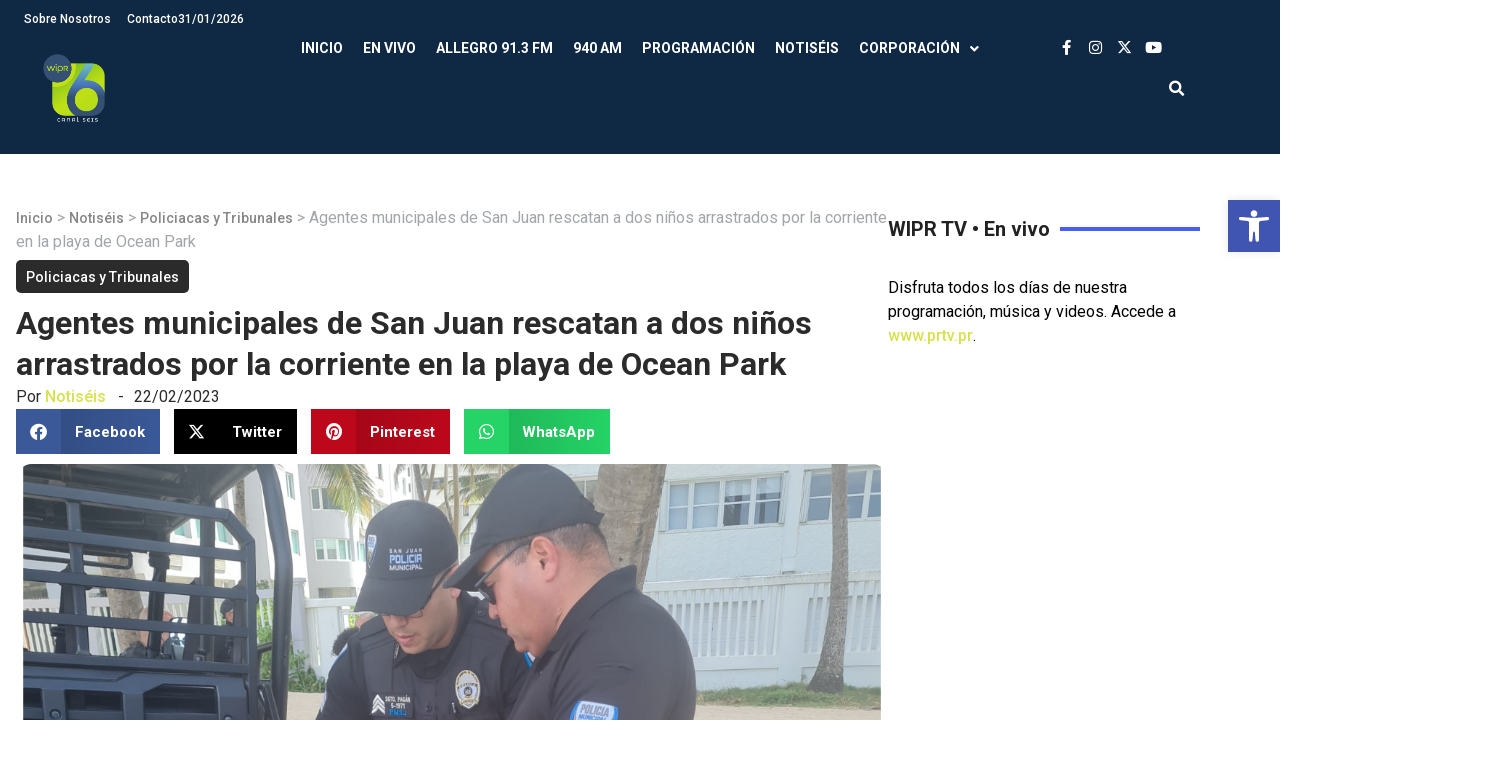

--- FILE ---
content_type: text/html; charset=UTF-8
request_url: https://wipr.pr/agentes-municipales-de-san-juan-rescatan-a-dos-ninos-arrastrados-por-la-corriente-en-la-playa-de-ocean-park/
body_size: 24077
content:
<!doctype html>
<html lang="es" prefix="og: https://ogp.me/ns#">
<head>
	<meta charset="UTF-8">
	<meta name="viewport" content="width=device-width, initial-scale=1">
	<link rel="profile" href="https://gmpg.org/xfn/11">
		<style>img:is([sizes="auto" i], [sizes^="auto," i]) { contain-intrinsic-size: 3000px 1500px }</style>
	
<!-- Search Engine Optimization by Rank Math - https://rankmath.com/ -->
<title>Agentes municipales de San Juan rescatan a dos niños arrastrados por la corriente en la playa de Ocean Park - WIPR</title>
<meta name="description" content="La policía municipal de San Juan dio a conocer hoy que dos de sus agentes de la Beach Patrol del precinto del Condado, rescataron a dos niños turistas que"/>
<meta name="robots" content="index, follow, max-snippet:-1, max-video-preview:-1, max-image-preview:large"/>
<link rel="canonical" href="https://wipr.pr/agentes-municipales-de-san-juan-rescatan-a-dos-ninos-arrastrados-por-la-corriente-en-la-playa-de-ocean-park/" />
<meta property="og:locale" content="es_ES" />
<meta property="og:type" content="article" />
<meta property="og:title" content="Agentes municipales de San Juan rescatan a dos niños arrastrados por la corriente en la playa de Ocean Park - WIPR" />
<meta property="og:description" content="La policía municipal de San Juan dio a conocer hoy que dos de sus agentes de la Beach Patrol del precinto del Condado, rescataron a dos niños turistas que" />
<meta property="og:url" content="https://wipr.pr/agentes-municipales-de-san-juan-rescatan-a-dos-ninos-arrastrados-por-la-corriente-en-la-playa-de-ocean-park/" />
<meta property="og:site_name" content="WIPR" />
<meta property="article:section" content="Policiacas y Tribunales" />
<meta property="og:image" content="https://wipr.pr/wp-content/uploads/2023/02/agentes.jpg" />
<meta property="og:image:secure_url" content="https://wipr.pr/wp-content/uploads/2023/02/agentes.jpg" />
<meta property="og:image:width" content="1200" />
<meta property="og:image:height" content="628" />
<meta property="og:image:alt" content="Agentes municipales de San Juan rescatan a dos niños arrastrados por la corriente en la playa de Ocean Park" />
<meta property="og:image:type" content="image/jpeg" />
<meta property="article:published_time" content="2023-02-22T10:59:29-04:00" />
<meta name="twitter:card" content="summary_large_image" />
<meta name="twitter:title" content="Agentes municipales de San Juan rescatan a dos niños arrastrados por la corriente en la playa de Ocean Park - WIPR" />
<meta name="twitter:description" content="La policía municipal de San Juan dio a conocer hoy que dos de sus agentes de la Beach Patrol del precinto del Condado, rescataron a dos niños turistas que" />
<meta name="twitter:image" content="https://wipr.pr/wp-content/uploads/2023/02/agentes.jpg" />
<meta name="twitter:label1" content="Written by" />
<meta name="twitter:data1" content="Notiséis" />
<meta name="twitter:label2" content="Time to read" />
<meta name="twitter:data2" content="Less than a minute" />
<script type="application/ld+json" class="rank-math-schema">{"@context":"https://schema.org","@graph":[{"@type":["Person","Organization"],"@id":"https://wipr.pr/#person","name":"WIPR","logo":{"@type":"ImageObject","@id":"https://wipr.pr/#logo","url":"https://wipr.pr/wp-content/uploads/2024/10/WIPR25_LogoPlus6-v2-whitetext-150x150.webp","contentUrl":"https://wipr.pr/wp-content/uploads/2024/10/WIPR25_LogoPlus6-v2-whitetext-150x150.webp","caption":"WIPR","inLanguage":"es"},"image":{"@type":"ImageObject","@id":"https://wipr.pr/#logo","url":"https://wipr.pr/wp-content/uploads/2024/10/WIPR25_LogoPlus6-v2-whitetext-150x150.webp","contentUrl":"https://wipr.pr/wp-content/uploads/2024/10/WIPR25_LogoPlus6-v2-whitetext-150x150.webp","caption":"WIPR","inLanguage":"es"}},{"@type":"WebSite","@id":"https://wipr.pr/#website","url":"https://wipr.pr","name":"WIPR","publisher":{"@id":"https://wipr.pr/#person"},"inLanguage":"es"},{"@type":"ImageObject","@id":"https://wipr.pr/wp-content/uploads/2023/02/agentes.jpg","url":"https://wipr.pr/wp-content/uploads/2023/02/agentes.jpg","width":"1200","height":"628","inLanguage":"es"},{"@type":"BreadcrumbList","@id":"https://wipr.pr/agentes-municipales-de-san-juan-rescatan-a-dos-ninos-arrastrados-por-la-corriente-en-la-playa-de-ocean-park/#breadcrumb","itemListElement":[{"@type":"ListItem","position":"1","item":{"@id":"http://wipr.pr","name":"Inicio"}},{"@type":"ListItem","position":"2","item":{"@id":"https://wipr.pr/category/notiseis/","name":"Notis\u00e9is"}},{"@type":"ListItem","position":"3","item":{"@id":"https://wipr.pr/category/notiseis/policiacas-y-tribunales/","name":"Policiacas y Tribunales"}},{"@type":"ListItem","position":"4","item":{"@id":"https://wipr.pr/agentes-municipales-de-san-juan-rescatan-a-dos-ninos-arrastrados-por-la-corriente-en-la-playa-de-ocean-park/","name":"Agentes municipales de San Juan rescatan a dos ni\u00f1os arrastrados por la corriente en la playa de Ocean Park"}}]},{"@type":"WebPage","@id":"https://wipr.pr/agentes-municipales-de-san-juan-rescatan-a-dos-ninos-arrastrados-por-la-corriente-en-la-playa-de-ocean-park/#webpage","url":"https://wipr.pr/agentes-municipales-de-san-juan-rescatan-a-dos-ninos-arrastrados-por-la-corriente-en-la-playa-de-ocean-park/","name":"Agentes municipales de San Juan rescatan a dos ni\u00f1os arrastrados por la corriente en la playa de Ocean Park - WIPR","datePublished":"2023-02-22T10:59:29-04:00","dateModified":"2023-02-22T10:59:29-04:00","isPartOf":{"@id":"https://wipr.pr/#website"},"primaryImageOfPage":{"@id":"https://wipr.pr/wp-content/uploads/2023/02/agentes.jpg"},"inLanguage":"es","breadcrumb":{"@id":"https://wipr.pr/agentes-municipales-de-san-juan-rescatan-a-dos-ninos-arrastrados-por-la-corriente-en-la-playa-de-ocean-park/#breadcrumb"}},{"@type":"Person","@id":"https://wipr.pr/author/notiseis360pr/","name":"Notis\u00e9is","url":"https://wipr.pr/author/notiseis360pr/","image":{"@type":"ImageObject","@id":"https://secure.gravatar.com/avatar/d1613cd5a33019c37b00e5b5dd43f29716891a7b70e479229db7262c11cad783?s=96&amp;d=mm&amp;r=g","url":"https://secure.gravatar.com/avatar/d1613cd5a33019c37b00e5b5dd43f29716891a7b70e479229db7262c11cad783?s=96&amp;d=mm&amp;r=g","caption":"Notis\u00e9is","inLanguage":"es"}},{"@type":"BlogPosting","headline":"Agentes municipales de San Juan rescatan a dos ni\u00f1os arrastrados por la corriente en la playa de Ocean Park","datePublished":"2023-02-22T10:59:29-04:00","dateModified":"2023-02-22T10:59:29-04:00","articleSection":"Policiacas y Tribunales","author":{"@id":"https://wipr.pr/author/notiseis360pr/","name":"Notis\u00e9is"},"publisher":{"@id":"https://wipr.pr/#person"},"description":"La polic\u00eda municipal de San Juan dio a conocer hoy que dos de sus agentes de la Beach Patrol del precinto del Condado, rescataron a dos ni\u00f1os turistas que","name":"Agentes municipales de San Juan rescatan a dos ni\u00f1os arrastrados por la corriente en la playa de Ocean Park","@id":"https://wipr.pr/agentes-municipales-de-san-juan-rescatan-a-dos-ninos-arrastrados-por-la-corriente-en-la-playa-de-ocean-park/#richSnippet","isPartOf":{"@id":"https://wipr.pr/agentes-municipales-de-san-juan-rescatan-a-dos-ninos-arrastrados-por-la-corriente-en-la-playa-de-ocean-park/#webpage"},"image":{"@id":"https://wipr.pr/wp-content/uploads/2023/02/agentes.jpg"},"inLanguage":"es","mainEntityOfPage":{"@id":"https://wipr.pr/agentes-municipales-de-san-juan-rescatan-a-dos-ninos-arrastrados-por-la-corriente-en-la-playa-de-ocean-park/#webpage"}}]}</script>
<!-- /Rank Math WordPress SEO plugin -->

<link rel="alternate" type="application/rss+xml" title="WIPR &raquo; Feed" href="https://wipr.pr/feed/" />
<link rel="alternate" type="application/rss+xml" title="WIPR &raquo; Feed de los comentarios" href="https://wipr.pr/comments/feed/" />
		<!-- This site uses the Google Analytics by MonsterInsights plugin v9.9.0 - Using Analytics tracking - https://www.monsterinsights.com/ -->
							<script src="//www.googletagmanager.com/gtag/js?id=G-LX9T4V7RZ1"  data-cfasync="false" data-wpfc-render="false" async></script>
			<script data-cfasync="false" data-wpfc-render="false">
				var mi_version = '9.9.0';
				var mi_track_user = true;
				var mi_no_track_reason = '';
								var MonsterInsightsDefaultLocations = {"page_location":"https:\/\/wipr.pr\/agentes-municipales-de-san-juan-rescatan-a-dos-ninos-arrastrados-por-la-corriente-en-la-playa-de-ocean-park\/"};
								if ( typeof MonsterInsightsPrivacyGuardFilter === 'function' ) {
					var MonsterInsightsLocations = (typeof MonsterInsightsExcludeQuery === 'object') ? MonsterInsightsPrivacyGuardFilter( MonsterInsightsExcludeQuery ) : MonsterInsightsPrivacyGuardFilter( MonsterInsightsDefaultLocations );
				} else {
					var MonsterInsightsLocations = (typeof MonsterInsightsExcludeQuery === 'object') ? MonsterInsightsExcludeQuery : MonsterInsightsDefaultLocations;
				}

								var disableStrs = [
										'ga-disable-G-LX9T4V7RZ1',
									];

				/* Function to detect opted out users */
				function __gtagTrackerIsOptedOut() {
					for (var index = 0; index < disableStrs.length; index++) {
						if (document.cookie.indexOf(disableStrs[index] + '=true') > -1) {
							return true;
						}
					}

					return false;
				}

				/* Disable tracking if the opt-out cookie exists. */
				if (__gtagTrackerIsOptedOut()) {
					for (var index = 0; index < disableStrs.length; index++) {
						window[disableStrs[index]] = true;
					}
				}

				/* Opt-out function */
				function __gtagTrackerOptout() {
					for (var index = 0; index < disableStrs.length; index++) {
						document.cookie = disableStrs[index] + '=true; expires=Thu, 31 Dec 2099 23:59:59 UTC; path=/';
						window[disableStrs[index]] = true;
					}
				}

				if ('undefined' === typeof gaOptout) {
					function gaOptout() {
						__gtagTrackerOptout();
					}
				}
								window.dataLayer = window.dataLayer || [];

				window.MonsterInsightsDualTracker = {
					helpers: {},
					trackers: {},
				};
				if (mi_track_user) {
					function __gtagDataLayer() {
						dataLayer.push(arguments);
					}

					function __gtagTracker(type, name, parameters) {
						if (!parameters) {
							parameters = {};
						}

						if (parameters.send_to) {
							__gtagDataLayer.apply(null, arguments);
							return;
						}

						if (type === 'event') {
														parameters.send_to = monsterinsights_frontend.v4_id;
							var hookName = name;
							if (typeof parameters['event_category'] !== 'undefined') {
								hookName = parameters['event_category'] + ':' + name;
							}

							if (typeof MonsterInsightsDualTracker.trackers[hookName] !== 'undefined') {
								MonsterInsightsDualTracker.trackers[hookName](parameters);
							} else {
								__gtagDataLayer('event', name, parameters);
							}
							
						} else {
							__gtagDataLayer.apply(null, arguments);
						}
					}

					__gtagTracker('js', new Date());
					__gtagTracker('set', {
						'developer_id.dZGIzZG': true,
											});
					if ( MonsterInsightsLocations.page_location ) {
						__gtagTracker('set', MonsterInsightsLocations);
					}
										__gtagTracker('config', 'G-LX9T4V7RZ1', {"forceSSL":"true","link_attribution":"true"} );
										window.gtag = __gtagTracker;										(function () {
						/* https://developers.google.com/analytics/devguides/collection/analyticsjs/ */
						/* ga and __gaTracker compatibility shim. */
						var noopfn = function () {
							return null;
						};
						var newtracker = function () {
							return new Tracker();
						};
						var Tracker = function () {
							return null;
						};
						var p = Tracker.prototype;
						p.get = noopfn;
						p.set = noopfn;
						p.send = function () {
							var args = Array.prototype.slice.call(arguments);
							args.unshift('send');
							__gaTracker.apply(null, args);
						};
						var __gaTracker = function () {
							var len = arguments.length;
							if (len === 0) {
								return;
							}
							var f = arguments[len - 1];
							if (typeof f !== 'object' || f === null || typeof f.hitCallback !== 'function') {
								if ('send' === arguments[0]) {
									var hitConverted, hitObject = false, action;
									if ('event' === arguments[1]) {
										if ('undefined' !== typeof arguments[3]) {
											hitObject = {
												'eventAction': arguments[3],
												'eventCategory': arguments[2],
												'eventLabel': arguments[4],
												'value': arguments[5] ? arguments[5] : 1,
											}
										}
									}
									if ('pageview' === arguments[1]) {
										if ('undefined' !== typeof arguments[2]) {
											hitObject = {
												'eventAction': 'page_view',
												'page_path': arguments[2],
											}
										}
									}
									if (typeof arguments[2] === 'object') {
										hitObject = arguments[2];
									}
									if (typeof arguments[5] === 'object') {
										Object.assign(hitObject, arguments[5]);
									}
									if ('undefined' !== typeof arguments[1].hitType) {
										hitObject = arguments[1];
										if ('pageview' === hitObject.hitType) {
											hitObject.eventAction = 'page_view';
										}
									}
									if (hitObject) {
										action = 'timing' === arguments[1].hitType ? 'timing_complete' : hitObject.eventAction;
										hitConverted = mapArgs(hitObject);
										__gtagTracker('event', action, hitConverted);
									}
								}
								return;
							}

							function mapArgs(args) {
								var arg, hit = {};
								var gaMap = {
									'eventCategory': 'event_category',
									'eventAction': 'event_action',
									'eventLabel': 'event_label',
									'eventValue': 'event_value',
									'nonInteraction': 'non_interaction',
									'timingCategory': 'event_category',
									'timingVar': 'name',
									'timingValue': 'value',
									'timingLabel': 'event_label',
									'page': 'page_path',
									'location': 'page_location',
									'title': 'page_title',
									'referrer' : 'page_referrer',
								};
								for (arg in args) {
																		if (!(!args.hasOwnProperty(arg) || !gaMap.hasOwnProperty(arg))) {
										hit[gaMap[arg]] = args[arg];
									} else {
										hit[arg] = args[arg];
									}
								}
								return hit;
							}

							try {
								f.hitCallback();
							} catch (ex) {
							}
						};
						__gaTracker.create = newtracker;
						__gaTracker.getByName = newtracker;
						__gaTracker.getAll = function () {
							return [];
						};
						__gaTracker.remove = noopfn;
						__gaTracker.loaded = true;
						window['__gaTracker'] = __gaTracker;
					})();
									} else {
										console.log("");
					(function () {
						function __gtagTracker() {
							return null;
						}

						window['__gtagTracker'] = __gtagTracker;
						window['gtag'] = __gtagTracker;
					})();
									}
			</script>
			
							<!-- / Google Analytics by MonsterInsights -->
		<script>
window._wpemojiSettings = {"baseUrl":"https:\/\/s.w.org\/images\/core\/emoji\/16.0.1\/72x72\/","ext":".png","svgUrl":"https:\/\/s.w.org\/images\/core\/emoji\/16.0.1\/svg\/","svgExt":".svg","source":{"concatemoji":"https:\/\/wipr.pr\/wp-includes\/js\/wp-emoji-release.min.js?ver=6.8.3"}};
/*! This file is auto-generated */
!function(s,n){var o,i,e;function c(e){try{var t={supportTests:e,timestamp:(new Date).valueOf()};sessionStorage.setItem(o,JSON.stringify(t))}catch(e){}}function p(e,t,n){e.clearRect(0,0,e.canvas.width,e.canvas.height),e.fillText(t,0,0);var t=new Uint32Array(e.getImageData(0,0,e.canvas.width,e.canvas.height).data),a=(e.clearRect(0,0,e.canvas.width,e.canvas.height),e.fillText(n,0,0),new Uint32Array(e.getImageData(0,0,e.canvas.width,e.canvas.height).data));return t.every(function(e,t){return e===a[t]})}function u(e,t){e.clearRect(0,0,e.canvas.width,e.canvas.height),e.fillText(t,0,0);for(var n=e.getImageData(16,16,1,1),a=0;a<n.data.length;a++)if(0!==n.data[a])return!1;return!0}function f(e,t,n,a){switch(t){case"flag":return n(e,"\ud83c\udff3\ufe0f\u200d\u26a7\ufe0f","\ud83c\udff3\ufe0f\u200b\u26a7\ufe0f")?!1:!n(e,"\ud83c\udde8\ud83c\uddf6","\ud83c\udde8\u200b\ud83c\uddf6")&&!n(e,"\ud83c\udff4\udb40\udc67\udb40\udc62\udb40\udc65\udb40\udc6e\udb40\udc67\udb40\udc7f","\ud83c\udff4\u200b\udb40\udc67\u200b\udb40\udc62\u200b\udb40\udc65\u200b\udb40\udc6e\u200b\udb40\udc67\u200b\udb40\udc7f");case"emoji":return!a(e,"\ud83e\udedf")}return!1}function g(e,t,n,a){var r="undefined"!=typeof WorkerGlobalScope&&self instanceof WorkerGlobalScope?new OffscreenCanvas(300,150):s.createElement("canvas"),o=r.getContext("2d",{willReadFrequently:!0}),i=(o.textBaseline="top",o.font="600 32px Arial",{});return e.forEach(function(e){i[e]=t(o,e,n,a)}),i}function t(e){var t=s.createElement("script");t.src=e,t.defer=!0,s.head.appendChild(t)}"undefined"!=typeof Promise&&(o="wpEmojiSettingsSupports",i=["flag","emoji"],n.supports={everything:!0,everythingExceptFlag:!0},e=new Promise(function(e){s.addEventListener("DOMContentLoaded",e,{once:!0})}),new Promise(function(t){var n=function(){try{var e=JSON.parse(sessionStorage.getItem(o));if("object"==typeof e&&"number"==typeof e.timestamp&&(new Date).valueOf()<e.timestamp+604800&&"object"==typeof e.supportTests)return e.supportTests}catch(e){}return null}();if(!n){if("undefined"!=typeof Worker&&"undefined"!=typeof OffscreenCanvas&&"undefined"!=typeof URL&&URL.createObjectURL&&"undefined"!=typeof Blob)try{var e="postMessage("+g.toString()+"("+[JSON.stringify(i),f.toString(),p.toString(),u.toString()].join(",")+"));",a=new Blob([e],{type:"text/javascript"}),r=new Worker(URL.createObjectURL(a),{name:"wpTestEmojiSupports"});return void(r.onmessage=function(e){c(n=e.data),r.terminate(),t(n)})}catch(e){}c(n=g(i,f,p,u))}t(n)}).then(function(e){for(var t in e)n.supports[t]=e[t],n.supports.everything=n.supports.everything&&n.supports[t],"flag"!==t&&(n.supports.everythingExceptFlag=n.supports.everythingExceptFlag&&n.supports[t]);n.supports.everythingExceptFlag=n.supports.everythingExceptFlag&&!n.supports.flag,n.DOMReady=!1,n.readyCallback=function(){n.DOMReady=!0}}).then(function(){return e}).then(function(){var e;n.supports.everything||(n.readyCallback(),(e=n.source||{}).concatemoji?t(e.concatemoji):e.wpemoji&&e.twemoji&&(t(e.twemoji),t(e.wpemoji)))}))}((window,document),window._wpemojiSettings);
</script>
<style id='wp-emoji-styles-inline-css'>

	img.wp-smiley, img.emoji {
		display: inline !important;
		border: none !important;
		box-shadow: none !important;
		height: 1em !important;
		width: 1em !important;
		margin: 0 0.07em !important;
		vertical-align: -0.1em !important;
		background: none !important;
		padding: 0 !important;
	}
</style>
<link rel='stylesheet' id='jet-engine-frontend-css' href='https://wipr.pr/wp-content/plugins/jet-engine/assets/css/frontend.css?ver=3.7.9.1' media='all' />
<link rel='stylesheet' id='videojs-css' href='https://wipr.pr/wp-content/plugins/videojs-html5-player/videojs/video-js.min.css?ver=6.8.3' media='all' />
<link rel='stylesheet' id='xs-front-style-css' href='https://wipr.pr/wp-content/plugins/wp-social/assets/css/frontend.css?ver=3.1.3' media='all' />
<link rel='stylesheet' id='xs_login_font_login_css-css' href='https://wipr.pr/wp-content/plugins/wp-social/assets/css/font-icon.css?ver=3.1.3' media='all' />
<link rel='stylesheet' id='pojo-a11y-css' href='https://wipr.pr/wp-content/plugins/pojo-accessibility/modules/legacy/assets/css/style.min.css?ver=1.0.0' media='all' />
<link rel='stylesheet' id='hello-elementor-css' href='https://wipr.pr/wp-content/themes/hello-elementor/style.min.css?ver=3.1.1' media='all' />
<link rel='stylesheet' id='hello-elementor-theme-style-css' href='https://wipr.pr/wp-content/themes/hello-elementor/theme.min.css?ver=3.1.1' media='all' />
<link rel='stylesheet' id='hello-elementor-header-footer-css' href='https://wipr.pr/wp-content/themes/hello-elementor/header-footer.min.css?ver=3.1.1' media='all' />
<link rel='stylesheet' id='elementor-frontend-css' href='https://wipr.pr/wp-content/plugins/elementor/assets/css/frontend.min.css?ver=3.33.0' media='all' />
<link rel='stylesheet' id='elementor-post-139585-css' href='https://wipr.pr/wp-content/uploads/elementor/css/post-139585.css?ver=1763061618' media='all' />
<link rel='stylesheet' id='widget-nav-menu-css' href='https://wipr.pr/wp-content/plugins/elementor-pro/assets/css/widget-nav-menu.min.css?ver=3.33.1' media='all' />
<link rel='stylesheet' id='widget-image-css' href='https://wipr.pr/wp-content/plugins/elementor/assets/css/widget-image.min.css?ver=3.33.0' media='all' />
<link rel='stylesheet' id='widget-social-icons-css' href='https://wipr.pr/wp-content/plugins/elementor/assets/css/widget-social-icons.min.css?ver=3.33.0' media='all' />
<link rel='stylesheet' id='e-apple-webkit-css' href='https://wipr.pr/wp-content/plugins/elementor/assets/css/conditionals/apple-webkit.min.css?ver=3.33.0' media='all' />
<link rel='stylesheet' id='widget-search-form-css' href='https://wipr.pr/wp-content/plugins/elementor-pro/assets/css/widget-search-form.min.css?ver=3.33.1' media='all' />
<link rel='stylesheet' id='elementor-icons-shared-0-css' href='https://wipr.pr/wp-content/plugins/elementor/assets/lib/font-awesome/css/fontawesome.min.css?ver=5.15.3' media='all' />
<link rel='stylesheet' id='elementor-icons-fa-solid-css' href='https://wipr.pr/wp-content/plugins/elementor/assets/lib/font-awesome/css/solid.min.css?ver=5.15.3' media='all' />
<link rel='stylesheet' id='e-animation-fadeInRight-css' href='https://wipr.pr/wp-content/plugins/elementor/assets/lib/animations/styles/fadeInRight.min.css?ver=3.33.0' media='all' />
<link rel='stylesheet' id='widget-off-canvas-css' href='https://wipr.pr/wp-content/plugins/elementor-pro/assets/css/widget-off-canvas.min.css?ver=3.33.1' media='all' />
<link rel='stylesheet' id='widget-divider-css' href='https://wipr.pr/wp-content/plugins/elementor/assets/css/widget-divider.min.css?ver=3.33.0' media='all' />
<link rel='stylesheet' id='widget-heading-css' href='https://wipr.pr/wp-content/plugins/elementor/assets/css/widget-heading.min.css?ver=3.33.0' media='all' />
<link rel='stylesheet' id='widget-icon-list-css' href='https://wipr.pr/wp-content/plugins/elementor/assets/css/widget-icon-list.min.css?ver=3.33.0' media='all' />
<link rel='stylesheet' id='widget-share-buttons-css' href='https://wipr.pr/wp-content/plugins/elementor-pro/assets/css/widget-share-buttons.min.css?ver=3.33.1' media='all' />
<link rel='stylesheet' id='elementor-icons-fa-brands-css' href='https://wipr.pr/wp-content/plugins/elementor/assets/lib/font-awesome/css/brands.min.css?ver=5.15.3' media='all' />
<link rel='stylesheet' id='swiper-css' href='https://wipr.pr/wp-content/plugins/elementor/assets/lib/swiper/v8/css/swiper.min.css?ver=8.4.5' media='all' />
<link rel='stylesheet' id='e-swiper-css' href='https://wipr.pr/wp-content/plugins/elementor/assets/css/conditionals/e-swiper.min.css?ver=3.33.0' media='all' />
<link rel='stylesheet' id='widget-post-navigation-css' href='https://wipr.pr/wp-content/plugins/elementor-pro/assets/css/widget-post-navigation.min.css?ver=3.33.1' media='all' />
<link rel='stylesheet' id='e-popup-css' href='https://wipr.pr/wp-content/plugins/elementor-pro/assets/css/conditionals/popup.min.css?ver=3.33.1' media='all' />
<link rel='stylesheet' id='elementor-icons-css' href='https://wipr.pr/wp-content/plugins/elementor/assets/lib/eicons/css/elementor-icons.min.css?ver=5.44.0' media='all' />
<link rel='stylesheet' id='elementor-post-140177-css' href='https://wipr.pr/wp-content/uploads/elementor/css/post-140177.css?ver=1763061625' media='all' />
<link rel='stylesheet' id='elementor-post-139605-css' href='https://wipr.pr/wp-content/uploads/elementor/css/post-139605.css?ver=1768939952' media='all' />
<link rel='stylesheet' id='elementor-post-140326-css' href='https://wipr.pr/wp-content/uploads/elementor/css/post-140326.css?ver=1763061625' media='all' />
<link rel='stylesheet' id='elementor-post-141041-css' href='https://wipr.pr/wp-content/uploads/elementor/css/post-141041.css?ver=1763061619' media='all' />
<link rel='stylesheet' id='hello-elementor-child-style-css' href='https://wipr.pr/wp-content/themes/hello-theme-child-master/style.css?ver=2.0.0' media='all' />
<link rel='stylesheet' id='elementor-gf-roboto-css' href='https://fonts.googleapis.com/css?family=Roboto:100,100italic,200,200italic,300,300italic,400,400italic,500,500italic,600,600italic,700,700italic,800,800italic,900,900italic&#038;display=swap' media='all' />
<!--n2css--><!--n2js--><script src="https://wipr.pr/wp-content/plugins/google-analytics-for-wordpress/assets/js/frontend-gtag.min.js?ver=9.9.0" id="monsterinsights-frontend-script-js" async data-wp-strategy="async"></script>
<script data-cfasync="false" data-wpfc-render="false" id='monsterinsights-frontend-script-js-extra'>var monsterinsights_frontend = {"js_events_tracking":"true","download_extensions":"doc,pdf,ppt,zip,xls,docx,pptx,xlsx","inbound_paths":"[{\"path\":\"\\\/go\\\/\",\"label\":\"affiliate\"},{\"path\":\"\\\/recommend\\\/\",\"label\":\"affiliate\"}]","home_url":"https:\/\/wipr.pr","hash_tracking":"false","v4_id":"G-LX9T4V7RZ1"};</script>
<script src="https://wipr.pr/wp-includes/js/jquery/jquery.min.js?ver=3.7.1" id="jquery-core-js"></script>
<script src="https://wipr.pr/wp-includes/js/jquery/jquery-migrate.min.js?ver=3.4.1" id="jquery-migrate-js"></script>
<script id="xs_front_main_js-js-extra">
var rest_config = {"rest_url":"https:\/\/wipr.pr\/wp-json\/","nonce":"56b5868df9","insta_enabled":"1"};
</script>
<script src="https://wipr.pr/wp-content/plugins/wp-social/assets/js/front-main.js?ver=3.1.3" id="xs_front_main_js-js"></script>
<script id="xs_social_custom-js-extra">
var rest_api_conf = {"siteurl":"http:\/\/wipr.pr","nonce":"56b5868df9","root":"https:\/\/wipr.pr\/wp-json\/"};
var wsluFrontObj = {"resturl":"https:\/\/wipr.pr\/wp-json\/","rest_nonce":"56b5868df9"};
</script>
<script src="https://wipr.pr/wp-content/plugins/wp-social/assets/js/social-front.js?ver=6.8.3" id="xs_social_custom-js"></script>
<script id="wpstg-global-js-extra">
var wpstg = {"nonce":"404c75fae2"};
</script>
<script src="https://wipr.pr/wp-content/plugins/wp-staging-pro/assets/js/dist/wpstg-blank-loader.min.js?ver=6.8.3" id="wpstg-global-js"></script>
<link rel="https://api.w.org/" href="https://wipr.pr/wp-json/" /><link rel="alternate" title="JSON" type="application/json" href="https://wipr.pr/wp-json/wp/v2/posts/108563" /><link rel="EditURI" type="application/rsd+xml" title="RSD" href="https://wipr.pr/xmlrpc.php?rsd" />
<meta name="generator" content="WordPress 6.8.3" />
<link rel='shortlink' href='https://wipr.pr/?p=108563' />
<link rel="alternate" title="oEmbed (JSON)" type="application/json+oembed" href="https://wipr.pr/wp-json/oembed/1.0/embed?url=https%3A%2F%2Fwipr.pr%2Fagentes-municipales-de-san-juan-rescatan-a-dos-ninos-arrastrados-por-la-corriente-en-la-playa-de-ocean-park%2F" />
<link rel="alternate" title="oEmbed (XML)" type="text/xml+oembed" href="https://wipr.pr/wp-json/oembed/1.0/embed?url=https%3A%2F%2Fwipr.pr%2Fagentes-municipales-de-san-juan-rescatan-a-dos-ninos-arrastrados-por-la-corriente-en-la-playa-de-ocean-park%2F&#038;format=xml" />
<!-- This site is embedding videos using the Videojs HTML5 Player plugin v1.1.13 - http://wphowto.net/videojs-html5-player-for-wordpress-757 --><style>
	/* Ocultamos la columna descripción */
	#audios_query table tr th:nth-child(5), #audios_query table tr td:nth-child(5), #audios_query table tr th:nth-child(9), #audios_query table tr td:nth-child(9){
		display:none;
	}
	/*Boton descargar blog*/
	.btn-download {
		padding: 10px 22px;
		background-color: #345673;
		color: #fff;
		text-decoration: none;
		text-transform: uppercase;
		border: 0px;
		font-size: 13px;
	}
	
	.btn-download:hover {
		background-color: #222;
		color: #fff;
	}
	
	/* Audio archivos */
	.page-id-135196 .tdc-content-wrap{
		width:100%;
		padding:40px;
	}
	.page-id-135196 .td-main-sidebar{
		display:none;
	}
	.page-id-135196 .td-main-content{
		width:100%;
	}
	/* Filters & Pagination */
	.page-id-135196 .jet-smart-filters-date-range{
		display:none;
	}
	.page-id-135196 #filters_wrapper {
		display: inline-flex;
		gap: 20px;
		background-color: #F39F2E;
		padding: 20px;
		border-radius: 10px 10px 0 0;
		margin: 0;
		width: 100%;
	}
	.page-id-135196 #filters_wrapper input{
		border:0;
		height:38px;
		border-radius:8px;
		padding-left:10px
	}
	.page-id-135196 #filters_wrapper select{
		border:0;
		height:40px;
		border-radius:8px;
		padding-left:10px;
	}
	.page-id-135196 .jet-smart-filters-search,
	.page-id-135196 .jet-smart-filters-select{
		width: 100% !important;
	}
	.page-id-135196 .jet-smart-filters-date-range{
		width:100% !important;
	}
	.page-id-135196 .jet-date-range {
		display: flex;
		align-content: center;
	}
	.page-id-135196 .jet-date-range__inputs{
		gap:10px;
	}
	.page-id-135196 #filters_wrapper .jet-date-range__inputs input{
		height:40px;
	}
	.page-id-135196 .jet-date-range button{
		height:40px;
		width:55px;
		margin:0 0 0 5px;
		border:0;
		border-radius: 5px;
		background-color: #222222;
		color:#FFFFFF;
	}
	.page-id-135196 #pagination_wrapper{
		background-color: #F39F2E;
		padding: 0 20px 10px 20px;
		margin:0
	}
	.page-id-135196 .jet-filters-pagination{
		justify-content: flex-end;
	}
	.page-id-135196 .jet-filter{
		margin-top:0 !important;
	}
	.page-id-135196 .jet-filters-pagination__item {
		width: 30px;
		height: 30px;
		display: flex;
		align-items: center;
		justify-content: center;
		font-size: 13px;
	}
	.page-id-135196 .jet-filters-pagination__item:hover, .page-id-135196 .jet-filters-pagination__item.jet-filters-pagination__current {
		background: #7E59A2;
		border-radius: 50%;
		color: #FFFFFF;
	}
	/* Table */
	.page-id-135196 .jet-dynamic-table__header{
		background-color:#222222;
		color: #FFFFFF;
		border: 1px solid #222222;
	}
	.page-id-135196 .jet-dynamic-table__header th{
		border:0;
		text-transform:uppercase;
		color:#FFFFFF;
		text-align:center;
		padding:10px;
		font-size:14px;
	}
	.page-id-135196 .jet-dynamic-table__body td {
		font-size: 13px;
		line-height: 20px;
	}
	audio.mp3-archivo{
		max-width:200px;
		padding:10px;
	}
	audio.mp3-archivo::-webkit-media-controls-timeline{
		display:none;
	}
	audio.mp3-archivo::-webkit-media-controls-panel,
	audio.mp3-archivo::-webkit-media-controls-play-button{
		transition:all .2s ease;
	}
	audio.mp3-archivo.playing::-webkit-media-controls-panel {
		background-color: #F39F2E;
	}
	audio.mp3-archivo.playing::-webkit-media-controls-play-button{
		margin-left:-10px !important
	}
/*----------------------------------------------------------------------
        8.0 ESTILOS CSS RESPONSIVE
------------------------------------------------------------------------*/

/*=============================================
ESCRITORIO (XL revisamos en 1920px en adelante)
=============================================*/

@media (min-width:1800px){


}

/*=============================================
ESCRITORIO (XL revisamos en 1366px en adelante)
=============================================*/

@media (min-width:1200px) and (min-width:1750px){


}

/*=============================================
TABLET HORIZONTAL (LG revisamos en 1024px)
=============================================*/

@media (max-width:1199px) and (min-width:992px){


}

/*=============================================
TABLET VERTICAL (MD revisamos en 768px)
=============================================*/

@media (max-width:991px) and (min-width:768px){
  
  
}

/*=============================================
MÓVIL HORIZONTAL (SM revisamos en 576px)
=============================================*/

@media (max-width:767px) and (min-width:576px){

}

/*=============================================
MOVIL VERTICAL (revisamos en 320px)
=============================================*/

@media (max-width:575px){
	.page-id-135196 .tdc-content-wrap{
		padding:10px !important;
	}
	.page-id-135196 #filters_wrapper{
		flex-direction:column;
	}
	.page-id-135196 .jet-smart-filters-search, .page-id-135196 .jet-smart-filters-select{
		width:95% !important;
	}
	.page-id-135196 .jet-smart-filters-select .jet-select__control{
		width:105% !important;
	}
	.page-id-135196 .jet-filters-pagination{
		flex-wrap:nowrap !important;
	}
	.page-id-135196 .jet-filters-pagination__item:hover, .page-id-135196 .jet-filters-pagination__item.jet-filters-pagination__current{
		border-radius: 0;
		margin-top: 10px;
   		margin-bottom: 10px;
	}
}
</style>
<style>
	
	/*----------------------------------------------------------------------
        1.0 ESTILOS BASE
------------------------------------------------------------------------*/


/*-- TEXTO --*/


/*-- COLORES --*/


/*-- BOTONES --*/



/*-- UTILIDADES --*/



/**TITULOS SECCIONES**/


/*----------------------------------------------------------------------
        2.0 FORMS
------------------------------------------------------------------------*/



/*----------------------------------------------------------------------
        3.0 WIDGETS
------------------------------------------------------------------------*/




/*----------------------------------------------------------------------
        4.0 HEADER
------------------------------------------------------------------------*/




/*----------------------------------------------------------------------
        5.0 HOME PAGE
------------------------------------------------------------------------*/



/*----------------------------------------------------------------------
        6.0 PÁGINAS
------------------------------------------------------------------------*/
/*Text Gradient Para Headings Landings Desafío 2023*/
.blue-gradient{
    background: #06D3D5;
background: linear-gradient(to right, #06D3D5 30%, #2A81CB 80%);
-webkit-background-clip: text;
-webkit-text-fill-color: transparent;
}
	
	
 /*Lengua de señas*/
.title-gradient {
     background: linear-gradient(to right, #06d3d5 30%, #2a81cb 80%);
  -webkit-background-clip: text;
  -webkit-text-fill-color: transparent;
	}


/*----------------------------------------------------------------------
        7.0 FOOTER
------------------------------------------------------------------------*/

/*----------------------------------------------------------------------
        8.0 ESTILOS CSS RESPONSIVE
------------------------------------------------------------------------*/

/*=============================================
ESCRITORIO (XL revisamos en 1366px en adelante)
=============================================*/

@media (min-width:1200px){


}

/*=============================================
TABLET HORIZONTAL (LG revisamos en 1024px)
=============================================*/

@media (max-width:1199px) and (min-width:992px){

}

/*=============================================
TABLET VERTICAL (MD revisamos en 768px)
=============================================*/

@media (max-width:991px) and (min-width:768px){

}

/*=============================================
MÓVIL HORIZONTAL (SM revisamos en 576px)
=============================================*/

@media (max-width:767px) and (min-width:576px){

}

/*=============================================
MOVIL VERTICAL (revisamos en 320px)
=============================================*/

@media (max-width:575px){

}
</style>
<style type="text/css">
#pojo-a11y-toolbar .pojo-a11y-toolbar-toggle a{ background-color: #4054b2;	color: #ffffff;}
#pojo-a11y-toolbar .pojo-a11y-toolbar-overlay, #pojo-a11y-toolbar .pojo-a11y-toolbar-overlay ul.pojo-a11y-toolbar-items.pojo-a11y-links{ border-color: #4054b2;}
body.pojo-a11y-focusable a:focus{ outline-style: solid !important;	outline-width: 1px !important;	outline-color: #FF0000 !important;}
#pojo-a11y-toolbar{ top: 200px !important;}
#pojo-a11y-toolbar .pojo-a11y-toolbar-overlay{ background-color: #ffffff;}
#pojo-a11y-toolbar .pojo-a11y-toolbar-overlay ul.pojo-a11y-toolbar-items li.pojo-a11y-toolbar-item a, #pojo-a11y-toolbar .pojo-a11y-toolbar-overlay p.pojo-a11y-toolbar-title{ color: #333333;}
#pojo-a11y-toolbar .pojo-a11y-toolbar-overlay ul.pojo-a11y-toolbar-items li.pojo-a11y-toolbar-item a.active{ background-color: #4054b2;	color: #ffffff;}
@media (max-width: 767px) { #pojo-a11y-toolbar { top: 150px !important; } }</style><meta name="generator" content="Elementor 3.33.0; features: additional_custom_breakpoints; settings: css_print_method-external, google_font-enabled, font_display-swap">
			<style>
				.e-con.e-parent:nth-of-type(n+4):not(.e-lazyloaded):not(.e-no-lazyload),
				.e-con.e-parent:nth-of-type(n+4):not(.e-lazyloaded):not(.e-no-lazyload) * {
					background-image: none !important;
				}
				@media screen and (max-height: 1024px) {
					.e-con.e-parent:nth-of-type(n+3):not(.e-lazyloaded):not(.e-no-lazyload),
					.e-con.e-parent:nth-of-type(n+3):not(.e-lazyloaded):not(.e-no-lazyload) * {
						background-image: none !important;
					}
				}
				@media screen and (max-height: 640px) {
					.e-con.e-parent:nth-of-type(n+2):not(.e-lazyloaded):not(.e-no-lazyload),
					.e-con.e-parent:nth-of-type(n+2):not(.e-lazyloaded):not(.e-no-lazyload) * {
						background-image: none !important;
					}
				}
			</style>
			<link rel="icon" href="https://wipr.pr/wp-content/uploads/2024/10/wipr-logo-new-150x150.webp" sizes="32x32" />
<link rel="icon" href="https://wipr.pr/wp-content/uploads/2024/10/wipr-logo-new-300x300.webp" sizes="192x192" />
<link rel="apple-touch-icon" href="https://wipr.pr/wp-content/uploads/2024/10/wipr-logo-new-300x300.webp" />
<meta name="msapplication-TileImage" content="https://wipr.pr/wp-content/uploads/2024/10/wipr-logo-new-300x300.webp" />
</head>
<body class="wp-singular post-template-default single single-post postid-108563 single-format-standard wp-custom-logo wp-theme-hello-elementor wp-child-theme-hello-theme-child-master elementor-default elementor-kit-139585 elementor-page-140326">


<a class="skip-link screen-reader-text" href="#content">Ir al contenido</a>

		<header data-elementor-type="header" data-elementor-id="140177" class="elementor elementor-140177 elementor-location-header" data-elementor-post-type="elementor_library">
			<div class="elementor-element elementor-element-f4d44c7 main-header elementor-hidden-tablet elementor-hidden-mobile e-con-full e-flex e-con e-parent" data-id="f4d44c7" data-element_type="container" data-settings="{&quot;background_background&quot;:&quot;classic&quot;,&quot;jet_parallax_layout_list&quot;:[]}">
		<div class="elementor-element elementor-element-0429f61 e-con-full e-flex e-con e-child" data-id="0429f61" data-element_type="container" data-settings="{&quot;jet_parallax_layout_list&quot;:[]}">
				<div class="elementor-element elementor-element-2a60e7b elementor-nav-menu--dropdown-none elementor-widget elementor-widget-nav-menu" data-id="2a60e7b" data-element_type="widget" data-settings="{&quot;layout&quot;:&quot;horizontal&quot;,&quot;submenu_icon&quot;:{&quot;value&quot;:&quot;&lt;i class=\&quot;fas fa-caret-down\&quot; aria-hidden=\&quot;true\&quot;&gt;&lt;\/i&gt;&quot;,&quot;library&quot;:&quot;fa-solid&quot;}}" data-widget_type="nav-menu.default">
				<div class="elementor-widget-container">
								<nav aria-label="Menu" class="elementor-nav-menu--main elementor-nav-menu__container elementor-nav-menu--layout-horizontal e--pointer-none">
				<ul id="menu-1-2a60e7b" class="elementor-nav-menu"><li class="menu-item menu-item-type-post_type menu-item-object-page menu-item-141594"><a href="https://wipr.pr/nuestra-historia/" class="elementor-item">Sobre Nosotros</a></li>
<li class="menu-item menu-item-type-custom menu-item-object-custom menu-item-139621"><a href="mailto:info@wipr.pr" class="elementor-item">Contacto</a></li>
</ul>			</nav>
						<nav class="elementor-nav-menu--dropdown elementor-nav-menu__container" aria-hidden="true">
				<ul id="menu-2-2a60e7b" class="elementor-nav-menu"><li class="menu-item menu-item-type-post_type menu-item-object-page menu-item-141594"><a href="https://wipr.pr/nuestra-historia/" class="elementor-item" tabindex="-1">Sobre Nosotros</a></li>
<li class="menu-item menu-item-type-custom menu-item-object-custom menu-item-139621"><a href="mailto:info@wipr.pr" class="elementor-item" tabindex="-1">Contacto</a></li>
</ul>			</nav>
						</div>
				</div>
				<div class="elementor-element elementor-element-563694d elementor-widget elementor-widget-text-editor" data-id="563694d" data-element_type="widget" data-widget_type="text-editor.default">
				<div class="elementor-widget-container">
									31/01/2026								</div>
				</div>
				</div>
		<div class="elementor-element elementor-element-432172d e-con-full e-flex e-con e-child" data-id="432172d" data-element_type="container" data-settings="{&quot;jet_parallax_layout_list&quot;:[]}">
		<div class="elementor-element elementor-element-a8d8e98 e-con-full e-flex e-con e-child" data-id="a8d8e98" data-element_type="container" data-settings="{&quot;jet_parallax_layout_list&quot;:[]}">
				<div class="elementor-element elementor-element-d26b6c7 e-transform elementor-widget__width-initial elementor-widget elementor-widget-theme-site-logo elementor-widget-image" data-id="d26b6c7" data-element_type="widget" data-settings="{&quot;_transform_scale_effect_hover&quot;:{&quot;unit&quot;:&quot;px&quot;,&quot;size&quot;:1.1,&quot;sizes&quot;:[]},&quot;_transform_scale_effect_hover_tablet&quot;:{&quot;unit&quot;:&quot;px&quot;,&quot;size&quot;:&quot;&quot;,&quot;sizes&quot;:[]},&quot;_transform_scale_effect_hover_mobile&quot;:{&quot;unit&quot;:&quot;px&quot;,&quot;size&quot;:&quot;&quot;,&quot;sizes&quot;:[]}}" data-widget_type="theme-site-logo.default">
				<div class="elementor-widget-container">
											<a href="https://wipr.pr">
			<img fetchpriority="high" width="796" height="796" src="https://wipr.pr/wp-content/uploads/2024/10/WIPR25_LogoPlus6-v2-whitetext.webp" class="attachment-full size-full wp-image-174138" alt="" srcset="https://wipr.pr/wp-content/uploads/2024/10/WIPR25_LogoPlus6-v2-whitetext.webp 796w, https://wipr.pr/wp-content/uploads/2024/10/WIPR25_LogoPlus6-v2-whitetext-300x300.webp 300w, https://wipr.pr/wp-content/uploads/2024/10/WIPR25_LogoPlus6-v2-whitetext-150x150.webp 150w, https://wipr.pr/wp-content/uploads/2024/10/WIPR25_LogoPlus6-v2-whitetext-768x768.webp 768w" sizes="(max-width: 796px) 100vw, 796px" />				</a>
											</div>
				</div>
				</div>
		<div class="elementor-element elementor-element-096a38e e-con-full e-flex e-con e-child" data-id="096a38e" data-element_type="container" data-settings="{&quot;jet_parallax_layout_list&quot;:[]}">
				<div class="elementor-element elementor-element-5720391 elementor-nav-menu__align-center elementor-nav-menu--dropdown-none elementor-widget elementor-widget-nav-menu" data-id="5720391" data-element_type="widget" data-settings="{&quot;submenu_icon&quot;:{&quot;value&quot;:&quot;&lt;i class=\&quot;fas fa-angle-down\&quot; aria-hidden=\&quot;true\&quot;&gt;&lt;\/i&gt;&quot;,&quot;library&quot;:&quot;fa-solid&quot;},&quot;layout&quot;:&quot;horizontal&quot;}" data-widget_type="nav-menu.default">
				<div class="elementor-widget-container">
								<nav aria-label="Menu" class="elementor-nav-menu--main elementor-nav-menu__container elementor-nav-menu--layout-horizontal e--pointer-none">
				<ul id="menu-1-5720391" class="elementor-nav-menu"><li class="menu-item menu-item-type-post_type menu-item-object-page menu-item-home menu-item-145767"><a href="https://wipr.pr/" class="elementor-item">Inicio</a></li>
<li class="menu-item menu-item-type-post_type menu-item-object-page menu-item-62291"><a href="https://wipr.pr/envivo/" class="elementor-item">En Vivo</a></li>
<li class="menu-item menu-item-type-post_type menu-item-object-page menu-item-61612"><a href="https://wipr.pr/fm/" class="elementor-item">Allegro 91.3 FM</a></li>
<li class="menu-item menu-item-type-post_type menu-item-object-page menu-item-61613"><a href="https://wipr.pr/am/" class="elementor-item">940 AM</a></li>
<li class="menu-item menu-item-type-post_type menu-item-object-page menu-item-62422"><a href="https://wipr.pr/tv/" class="elementor-item">Programación</a></li>
<li class="menu-item menu-item-type-post_type menu-item-object-page menu-item-66314"><a href="https://wipr.pr/noticias/" class="elementor-item">Notiséis</a></li>
<li class="menu-item menu-item-type-post_type menu-item-object-page menu-item-has-children menu-item-70658"><a href="https://wipr.pr/corporacion/" class="elementor-item">Corporación</a>
<ul class="sub-menu elementor-nav-menu--dropdown">
	<li class="menu-item menu-item-type-custom menu-item-object-custom menu-item-140470"><a href="http://wipr.pr/corporacion/#valores" class="elementor-sub-item elementor-item-anchor">Misión y Visión</a></li>
	<li class="menu-item menu-item-type-post_type menu-item-object-page menu-item-89872"><a href="https://wipr.pr/nuestra-historia/" class="elementor-sub-item">Nuestra Historia</a></li>
	<li class="menu-item menu-item-type-custom menu-item-object-custom menu-item-140460"><a href="http://wipr.pr/corporacion/#junta" class="elementor-sub-item elementor-item-anchor">Composición de la Junta</a></li>
	<li class="menu-item menu-item-type-custom menu-item-object-custom menu-item-141529"><a href="https://wipr.pr/desafio2023/" class="elementor-sub-item">#Desafío2023</a></li>
	<li class="menu-item menu-item-type-post_type menu-item-object-page menu-item-89871"><a href="https://wipr.pr/prtvplus/" class="elementor-sub-item">PRTV+</a></li>
	<li class="menu-item menu-item-type-post_type menu-item-object-page menu-item-101191"><a href="https://wipr.pr/dona/" class="elementor-sub-item">WIPR es Nuestro – Dona hoy y apoya la misión</a></li>
	<li class="menu-item menu-item-type-post_type menu-item-object-page menu-item-102720"><a href="https://wipr.pr/productores/" class="elementor-sub-item">Portal para Productores</a></li>
	<li class="menu-item menu-item-type-post_type menu-item-object-page menu-item-108177"><a href="https://wipr.pr/mediakit/" class="elementor-sub-item">Media Kit</a></li>
	<li class="menu-item menu-item-type-custom menu-item-object-custom menu-item-home menu-item-141497"><a href="https://wipr.pr/" class="elementor-sub-item">Archivo Digital de Radio</a></li>
	<li class="menu-item menu-item-type-post_type menu-item-object-page menu-item-145809"><a href="https://wipr.pr/solicitudes-casting/" class="elementor-sub-item">Solicitudes Casting</a></li>
</ul>
</li>
</ul>			</nav>
						<nav class="elementor-nav-menu--dropdown elementor-nav-menu__container" aria-hidden="true">
				<ul id="menu-2-5720391" class="elementor-nav-menu"><li class="menu-item menu-item-type-post_type menu-item-object-page menu-item-home menu-item-145767"><a href="https://wipr.pr/" class="elementor-item" tabindex="-1">Inicio</a></li>
<li class="menu-item menu-item-type-post_type menu-item-object-page menu-item-62291"><a href="https://wipr.pr/envivo/" class="elementor-item" tabindex="-1">En Vivo</a></li>
<li class="menu-item menu-item-type-post_type menu-item-object-page menu-item-61612"><a href="https://wipr.pr/fm/" class="elementor-item" tabindex="-1">Allegro 91.3 FM</a></li>
<li class="menu-item menu-item-type-post_type menu-item-object-page menu-item-61613"><a href="https://wipr.pr/am/" class="elementor-item" tabindex="-1">940 AM</a></li>
<li class="menu-item menu-item-type-post_type menu-item-object-page menu-item-62422"><a href="https://wipr.pr/tv/" class="elementor-item" tabindex="-1">Programación</a></li>
<li class="menu-item menu-item-type-post_type menu-item-object-page menu-item-66314"><a href="https://wipr.pr/noticias/" class="elementor-item" tabindex="-1">Notiséis</a></li>
<li class="menu-item menu-item-type-post_type menu-item-object-page menu-item-has-children menu-item-70658"><a href="https://wipr.pr/corporacion/" class="elementor-item" tabindex="-1">Corporación</a>
<ul class="sub-menu elementor-nav-menu--dropdown">
	<li class="menu-item menu-item-type-custom menu-item-object-custom menu-item-140470"><a href="http://wipr.pr/corporacion/#valores" class="elementor-sub-item elementor-item-anchor" tabindex="-1">Misión y Visión</a></li>
	<li class="menu-item menu-item-type-post_type menu-item-object-page menu-item-89872"><a href="https://wipr.pr/nuestra-historia/" class="elementor-sub-item" tabindex="-1">Nuestra Historia</a></li>
	<li class="menu-item menu-item-type-custom menu-item-object-custom menu-item-140460"><a href="http://wipr.pr/corporacion/#junta" class="elementor-sub-item elementor-item-anchor" tabindex="-1">Composición de la Junta</a></li>
	<li class="menu-item menu-item-type-custom menu-item-object-custom menu-item-141529"><a href="https://wipr.pr/desafio2023/" class="elementor-sub-item" tabindex="-1">#Desafío2023</a></li>
	<li class="menu-item menu-item-type-post_type menu-item-object-page menu-item-89871"><a href="https://wipr.pr/prtvplus/" class="elementor-sub-item" tabindex="-1">PRTV+</a></li>
	<li class="menu-item menu-item-type-post_type menu-item-object-page menu-item-101191"><a href="https://wipr.pr/dona/" class="elementor-sub-item" tabindex="-1">WIPR es Nuestro – Dona hoy y apoya la misión</a></li>
	<li class="menu-item menu-item-type-post_type menu-item-object-page menu-item-102720"><a href="https://wipr.pr/productores/" class="elementor-sub-item" tabindex="-1">Portal para Productores</a></li>
	<li class="menu-item menu-item-type-post_type menu-item-object-page menu-item-108177"><a href="https://wipr.pr/mediakit/" class="elementor-sub-item" tabindex="-1">Media Kit</a></li>
	<li class="menu-item menu-item-type-custom menu-item-object-custom menu-item-home menu-item-141497"><a href="https://wipr.pr/" class="elementor-sub-item" tabindex="-1">Archivo Digital de Radio</a></li>
	<li class="menu-item menu-item-type-post_type menu-item-object-page menu-item-145809"><a href="https://wipr.pr/solicitudes-casting/" class="elementor-sub-item" tabindex="-1">Solicitudes Casting</a></li>
</ul>
</li>
</ul>			</nav>
						</div>
				</div>
				</div>
		<div class="elementor-element elementor-element-77ec1a5 e-con-full e-flex e-con e-child" data-id="77ec1a5" data-element_type="container" data-settings="{&quot;jet_parallax_layout_list&quot;:[]}">
				<div class="elementor-element elementor-element-492848d elementor-shape-rounded elementor-grid-0 e-grid-align-center elementor-widget elementor-widget-social-icons" data-id="492848d" data-element_type="widget" data-widget_type="social-icons.default">
				<div class="elementor-widget-container">
							<div class="elementor-social-icons-wrapper elementor-grid" role="list">
							<span class="elementor-grid-item" role="listitem">
					<a class="elementor-icon elementor-social-icon elementor-social-icon-facebook-f elementor-repeater-item-24c89ab" target="_blank">
						<span class="elementor-screen-only">Facebook-f</span>
						<i aria-hidden="true" class="fab fa-facebook-f"></i>					</a>
				</span>
							<span class="elementor-grid-item" role="listitem">
					<a class="elementor-icon elementor-social-icon elementor-social-icon-instagram elementor-repeater-item-f15f640" target="_blank">
						<span class="elementor-screen-only">Instagram</span>
						<i aria-hidden="true" class="fab fa-instagram"></i>					</a>
				</span>
							<span class="elementor-grid-item" role="listitem">
					<a class="elementor-icon elementor-social-icon elementor-social-icon-x-twitter elementor-repeater-item-6fcd134" target="_blank">
						<span class="elementor-screen-only">X-twitter</span>
						<i aria-hidden="true" class="fab fa-x-twitter"></i>					</a>
				</span>
							<span class="elementor-grid-item" role="listitem">
					<a class="elementor-icon elementor-social-icon elementor-social-icon-youtube elementor-repeater-item-7c91da5" target="_blank">
						<span class="elementor-screen-only">Youtube</span>
						<i aria-hidden="true" class="fab fa-youtube"></i>					</a>
				</span>
					</div>
						</div>
				</div>
				<div class="elementor-element elementor-element-685055e elementor-search-form--skin-full_screen elementor-widget elementor-widget-search-form" data-id="685055e" data-element_type="widget" data-settings="{&quot;skin&quot;:&quot;full_screen&quot;}" data-widget_type="search-form.default">
				<div class="elementor-widget-container">
							<search role="search">
			<form class="elementor-search-form" action="https://wipr.pr" method="get">
												<div class="elementor-search-form__toggle" role="button" tabindex="0" aria-label="Search">
					<i aria-hidden="true" class="fas fa-search"></i>				</div>
								<div class="elementor-search-form__container">
					<label class="elementor-screen-only" for="elementor-search-form-685055e">Search</label>

					
					<input id="elementor-search-form-685055e" placeholder="Buscar..." class="elementor-search-form__input" type="search" name="s" value="">
					
					
										<div class="dialog-lightbox-close-button dialog-close-button" role="button" tabindex="0" aria-label="Close this search box.">
						<i aria-hidden="true" class="eicon-close"></i>					</div>
									</div>
			</form>
		</search>
						</div>
				</div>
				</div>
				</div>
				</div>
		<div class="elementor-element elementor-element-bda4134 e-con-full main-header elementor-hidden-desktop e-flex e-con e-parent" data-id="bda4134" data-element_type="container" data-settings="{&quot;background_background&quot;:&quot;classic&quot;,&quot;jet_parallax_layout_list&quot;:[]}">
		<div class="elementor-element elementor-element-5afef12 e-con-full elementor-hidden-mobile e-flex e-con e-child" data-id="5afef12" data-element_type="container" data-settings="{&quot;jet_parallax_layout_list&quot;:[]}">
		<div class="elementor-element elementor-element-03fd9fc e-con-full e-flex e-con e-child" data-id="03fd9fc" data-element_type="container" data-settings="{&quot;jet_parallax_layout_list&quot;:[]}">
				<div class="elementor-element elementor-element-dc3824d elementor-nav-menu--dropdown-none elementor-widget elementor-widget-nav-menu" data-id="dc3824d" data-element_type="widget" data-settings="{&quot;layout&quot;:&quot;horizontal&quot;,&quot;submenu_icon&quot;:{&quot;value&quot;:&quot;&lt;i class=\&quot;fas fa-caret-down\&quot; aria-hidden=\&quot;true\&quot;&gt;&lt;\/i&gt;&quot;,&quot;library&quot;:&quot;fa-solid&quot;}}" data-widget_type="nav-menu.default">
				<div class="elementor-widget-container">
								<nav aria-label="Menu" class="elementor-nav-menu--main elementor-nav-menu__container elementor-nav-menu--layout-horizontal e--pointer-none">
				<ul id="menu-1-dc3824d" class="elementor-nav-menu"><li class="menu-item menu-item-type-post_type menu-item-object-page menu-item-141594"><a href="https://wipr.pr/nuestra-historia/" class="elementor-item">Sobre Nosotros</a></li>
<li class="menu-item menu-item-type-custom menu-item-object-custom menu-item-139621"><a href="mailto:info@wipr.pr" class="elementor-item">Contacto</a></li>
</ul>			</nav>
						<nav class="elementor-nav-menu--dropdown elementor-nav-menu__container" aria-hidden="true">
				<ul id="menu-2-dc3824d" class="elementor-nav-menu"><li class="menu-item menu-item-type-post_type menu-item-object-page menu-item-141594"><a href="https://wipr.pr/nuestra-historia/" class="elementor-item" tabindex="-1">Sobre Nosotros</a></li>
<li class="menu-item menu-item-type-custom menu-item-object-custom menu-item-139621"><a href="mailto:info@wipr.pr" class="elementor-item" tabindex="-1">Contacto</a></li>
</ul>			</nav>
						</div>
				</div>
				<div class="elementor-element elementor-element-748a5d5 elementor-widget elementor-widget-text-editor" data-id="748a5d5" data-element_type="widget" data-widget_type="text-editor.default">
				<div class="elementor-widget-container">
									31/01/2026								</div>
				</div>
				</div>
		<div class="elementor-element elementor-element-c248f79 e-con-full e-flex e-con e-child" data-id="c248f79" data-element_type="container" data-settings="{&quot;jet_parallax_layout_list&quot;:[]}">
				<div class="elementor-element elementor-element-4c3981b elementor-shape-rounded elementor-grid-0 e-grid-align-center elementor-widget elementor-widget-social-icons" data-id="4c3981b" data-element_type="widget" data-widget_type="social-icons.default">
				<div class="elementor-widget-container">
							<div class="elementor-social-icons-wrapper elementor-grid" role="list">
							<span class="elementor-grid-item" role="listitem">
					<a class="elementor-icon elementor-social-icon elementor-social-icon-facebook-f elementor-repeater-item-24c89ab" target="_blank">
						<span class="elementor-screen-only">Facebook-f</span>
						<i aria-hidden="true" class="fab fa-facebook-f"></i>					</a>
				</span>
							<span class="elementor-grid-item" role="listitem">
					<a class="elementor-icon elementor-social-icon elementor-social-icon-instagram elementor-repeater-item-f15f640" target="_blank">
						<span class="elementor-screen-only">Instagram</span>
						<i aria-hidden="true" class="fab fa-instagram"></i>					</a>
				</span>
							<span class="elementor-grid-item" role="listitem">
					<a class="elementor-icon elementor-social-icon elementor-social-icon-x-twitter elementor-repeater-item-6fcd134" target="_blank">
						<span class="elementor-screen-only">X-twitter</span>
						<i aria-hidden="true" class="fab fa-x-twitter"></i>					</a>
				</span>
							<span class="elementor-grid-item" role="listitem">
					<a class="elementor-icon elementor-social-icon elementor-social-icon-youtube elementor-repeater-item-7c91da5" target="_blank">
						<span class="elementor-screen-only">Youtube</span>
						<i aria-hidden="true" class="fab fa-youtube"></i>					</a>
				</span>
					</div>
						</div>
				</div>
				<div class="elementor-element elementor-element-83f9e78 elementor-search-form--skin-full_screen elementor-hidden-tablet elementor-hidden-mobile elementor-widget elementor-widget-search-form" data-id="83f9e78" data-element_type="widget" data-settings="{&quot;skin&quot;:&quot;full_screen&quot;}" data-widget_type="search-form.default">
				<div class="elementor-widget-container">
							<search role="search">
			<form class="elementor-search-form" action="https://wipr.pr" method="get">
												<div class="elementor-search-form__toggle" role="button" tabindex="0" aria-label="Search">
					<i aria-hidden="true" class="fas fa-search"></i>				</div>
								<div class="elementor-search-form__container">
					<label class="elementor-screen-only" for="elementor-search-form-83f9e78">Search</label>

					
					<input id="elementor-search-form-83f9e78" placeholder="Buscar..." class="elementor-search-form__input" type="search" name="s" value="">
					
					
										<div class="dialog-lightbox-close-button dialog-close-button" role="button" tabindex="0" aria-label="Close this search box.">
						<i aria-hidden="true" class="eicon-close"></i>					</div>
									</div>
			</form>
		</search>
						</div>
				</div>
				</div>
				</div>
		<div class="elementor-element elementor-element-39b0d9a e-con-full e-flex e-con e-child" data-id="39b0d9a" data-element_type="container" data-settings="{&quot;jet_parallax_layout_list&quot;:[]}">
		<div class="elementor-element elementor-element-eb453ee e-con-full e-flex e-con e-child" data-id="eb453ee" data-element_type="container" data-settings="{&quot;jet_parallax_layout_list&quot;:[]}">
				<div class="elementor-element elementor-element-3e00afd e-transform elementor-widget elementor-widget-theme-site-logo elementor-widget-image" data-id="3e00afd" data-element_type="widget" data-settings="{&quot;_transform_scale_effect_hover&quot;:{&quot;unit&quot;:&quot;px&quot;,&quot;size&quot;:1.1,&quot;sizes&quot;:[]},&quot;_transform_scale_effect_hover_tablet&quot;:{&quot;unit&quot;:&quot;px&quot;,&quot;size&quot;:&quot;&quot;,&quot;sizes&quot;:[]},&quot;_transform_scale_effect_hover_mobile&quot;:{&quot;unit&quot;:&quot;px&quot;,&quot;size&quot;:&quot;&quot;,&quot;sizes&quot;:[]}}" data-widget_type="theme-site-logo.default">
				<div class="elementor-widget-container">
											<a href="https://wipr.pr">
			<img fetchpriority="high" width="796" height="796" src="https://wipr.pr/wp-content/uploads/2024/10/WIPR25_LogoPlus6-v2-whitetext.webp" class="attachment-full size-full wp-image-174138" alt="" srcset="https://wipr.pr/wp-content/uploads/2024/10/WIPR25_LogoPlus6-v2-whitetext.webp 796w, https://wipr.pr/wp-content/uploads/2024/10/WIPR25_LogoPlus6-v2-whitetext-300x300.webp 300w, https://wipr.pr/wp-content/uploads/2024/10/WIPR25_LogoPlus6-v2-whitetext-150x150.webp 150w, https://wipr.pr/wp-content/uploads/2024/10/WIPR25_LogoPlus6-v2-whitetext-768x768.webp 768w" sizes="(max-width: 796px) 100vw, 796px" />				</a>
											</div>
				</div>
				</div>
		<div class="elementor-element elementor-element-c6677c2 e-con-full e-flex e-con e-child" data-id="c6677c2" data-element_type="container" data-settings="{&quot;jet_parallax_layout_list&quot;:[]}">
				<div class="elementor-element elementor-element-4e1d996 elementor-view-default elementor-widget elementor-widget-icon" data-id="4e1d996" data-element_type="widget" data-widget_type="icon.default">
				<div class="elementor-widget-container">
							<div class="elementor-icon-wrapper">
			<a class="elementor-icon" href="#elementor-action%3Aaction%3Doff_canvas%3Aopen%26settings%3DeyJpZCI6ImNhNGQ1YWUiLCJkaXNwbGF5TW9kZSI6Im9wZW4ifQ%3D%3D">
			<i aria-hidden="true" class="fas fa-bars"></i>			</a>
		</div>
						</div>
				</div>
				<div class="elementor-element elementor-element-d058448 elementor-search-form--skin-full_screen elementor-widget elementor-widget-search-form" data-id="d058448" data-element_type="widget" data-settings="{&quot;skin&quot;:&quot;full_screen&quot;}" data-widget_type="search-form.default">
				<div class="elementor-widget-container">
							<search role="search">
			<form class="elementor-search-form" action="https://wipr.pr" method="get">
												<div class="elementor-search-form__toggle" role="button" tabindex="0" aria-label="Search">
					<i aria-hidden="true" class="fas fa-search"></i>				</div>
								<div class="elementor-search-form__container">
					<label class="elementor-screen-only" for="elementor-search-form-d058448">Search</label>

					
					<input id="elementor-search-form-d058448" placeholder="Buscar..." class="elementor-search-form__input" type="search" name="s" value="">
					
					
										<div class="dialog-lightbox-close-button dialog-close-button" role="button" tabindex="0" aria-label="Close this search box.">
						<i aria-hidden="true" class="eicon-close"></i>					</div>
									</div>
			</form>
		</search>
						</div>
				</div>
				</div>
				</div>
				</div>
		<div class="elementor-element elementor-element-1f09409 e-flex e-con-boxed e-con e-parent" data-id="1f09409" data-element_type="container" data-settings="{&quot;jet_parallax_layout_list&quot;:[]}">
					<div class="e-con-inner">
				<div class="elementor-element elementor-element-ca4d5ae elementor-widget elementor-widget-off-canvas" data-id="ca4d5ae" data-element_type="widget" data-settings="{&quot;entrance_animation&quot;:&quot;fadeInRight&quot;,&quot;exit_animation&quot;:&quot;fadeInRight&quot;}" data-widget_type="off-canvas.default">
				<div class="elementor-widget-container">
							<div id="off-canvas-ca4d5ae" class="e-off-canvas" role="dialog" aria-hidden="true" aria-label="Off-Canvas" aria-modal="true" inert="" data-delay-child-handlers="true">
			<div class="e-off-canvas__overlay"></div>
			<div class="e-off-canvas__main">
				<div class="e-off-canvas__content">
					<div class="elementor-element elementor-element-3326ea2 e-con-full e-flex e-con e-child" data-id="3326ea2" data-element_type="container" data-settings="{&quot;jet_parallax_layout_list&quot;:[]}">
				<div class="elementor-element elementor-element-3ed8d51 elementor-view-framed elementor-shape-circle elementor-widget elementor-widget-icon" data-id="3ed8d51" data-element_type="widget" data-widget_type="icon.default">
				<div class="elementor-widget-container">
							<div class="elementor-icon-wrapper">
			<a class="elementor-icon" href="#elementor-action%3Aaction%3Doff_canvas%3Aclose%26settings%3DeyJpZCI6ImNhNGQ1YWUiLCJkaXNwbGF5TW9kZSI6ImNsb3NlIn0%3D">
			<i aria-hidden="true" class="fas fa-times"></i>			</a>
		</div>
						</div>
				</div>
				<div class="elementor-element elementor-element-184f9f1 elementor-widget elementor-widget-nav-menu" data-id="184f9f1" data-element_type="widget" data-settings="{&quot;layout&quot;:&quot;dropdown&quot;,&quot;submenu_icon&quot;:{&quot;value&quot;:&quot;&lt;i class=\&quot;fas fa-angle-down\&quot; aria-hidden=\&quot;true\&quot;&gt;&lt;\/i&gt;&quot;,&quot;library&quot;:&quot;fa-solid&quot;}}" data-widget_type="nav-menu.default">
				<div class="elementor-widget-container">
								<nav class="elementor-nav-menu--dropdown elementor-nav-menu__container" aria-hidden="true">
				<ul id="menu-2-184f9f1" class="elementor-nav-menu"><li class="menu-item menu-item-type-post_type menu-item-object-page menu-item-home menu-item-145767"><a href="https://wipr.pr/" class="elementor-item" tabindex="-1">Inicio</a></li>
<li class="menu-item menu-item-type-post_type menu-item-object-page menu-item-62291"><a href="https://wipr.pr/envivo/" class="elementor-item" tabindex="-1">En Vivo</a></li>
<li class="menu-item menu-item-type-post_type menu-item-object-page menu-item-61612"><a href="https://wipr.pr/fm/" class="elementor-item" tabindex="-1">Allegro 91.3 FM</a></li>
<li class="menu-item menu-item-type-post_type menu-item-object-page menu-item-61613"><a href="https://wipr.pr/am/" class="elementor-item" tabindex="-1">940 AM</a></li>
<li class="menu-item menu-item-type-post_type menu-item-object-page menu-item-62422"><a href="https://wipr.pr/tv/" class="elementor-item" tabindex="-1">Programación</a></li>
<li class="menu-item menu-item-type-post_type menu-item-object-page menu-item-66314"><a href="https://wipr.pr/noticias/" class="elementor-item" tabindex="-1">Notiséis</a></li>
<li class="menu-item menu-item-type-post_type menu-item-object-page menu-item-has-children menu-item-70658"><a href="https://wipr.pr/corporacion/" class="elementor-item" tabindex="-1">Corporación</a>
<ul class="sub-menu elementor-nav-menu--dropdown">
	<li class="menu-item menu-item-type-custom menu-item-object-custom menu-item-140470"><a href="http://wipr.pr/corporacion/#valores" class="elementor-sub-item elementor-item-anchor" tabindex="-1">Misión y Visión</a></li>
	<li class="menu-item menu-item-type-post_type menu-item-object-page menu-item-89872"><a href="https://wipr.pr/nuestra-historia/" class="elementor-sub-item" tabindex="-1">Nuestra Historia</a></li>
	<li class="menu-item menu-item-type-custom menu-item-object-custom menu-item-140460"><a href="http://wipr.pr/corporacion/#junta" class="elementor-sub-item elementor-item-anchor" tabindex="-1">Composición de la Junta</a></li>
	<li class="menu-item menu-item-type-custom menu-item-object-custom menu-item-141529"><a href="https://wipr.pr/desafio2023/" class="elementor-sub-item" tabindex="-1">#Desafío2023</a></li>
	<li class="menu-item menu-item-type-post_type menu-item-object-page menu-item-89871"><a href="https://wipr.pr/prtvplus/" class="elementor-sub-item" tabindex="-1">PRTV+</a></li>
	<li class="menu-item menu-item-type-post_type menu-item-object-page menu-item-101191"><a href="https://wipr.pr/dona/" class="elementor-sub-item" tabindex="-1">WIPR es Nuestro – Dona hoy y apoya la misión</a></li>
	<li class="menu-item menu-item-type-post_type menu-item-object-page menu-item-102720"><a href="https://wipr.pr/productores/" class="elementor-sub-item" tabindex="-1">Portal para Productores</a></li>
	<li class="menu-item menu-item-type-post_type menu-item-object-page menu-item-108177"><a href="https://wipr.pr/mediakit/" class="elementor-sub-item" tabindex="-1">Media Kit</a></li>
	<li class="menu-item menu-item-type-custom menu-item-object-custom menu-item-home menu-item-141497"><a href="https://wipr.pr/" class="elementor-sub-item" tabindex="-1">Archivo Digital de Radio</a></li>
	<li class="menu-item menu-item-type-post_type menu-item-object-page menu-item-145809"><a href="https://wipr.pr/solicitudes-casting/" class="elementor-sub-item" tabindex="-1">Solicitudes Casting</a></li>
</ul>
</li>
</ul>			</nav>
						</div>
				</div>
				</div>
						</div>
			</div>
		</div>
						</div>
				</div>
					</div>
				</div>
				</header>
				<div data-elementor-type="single-post" data-elementor-id="140326" class="elementor elementor-140326 elementor-location-single post-108563 post type-post status-publish format-standard has-post-thumbnail hentry category-policiacas-y-tribunales" data-elementor-post-type="elementor_library">
			<div class="elementor-element elementor-element-c95c1e8 e-flex e-con-boxed e-con e-parent" data-id="c95c1e8" data-element_type="container" data-settings="{&quot;jet_parallax_layout_list&quot;:[]}">
					<div class="e-con-inner">
		<div class="elementor-element elementor-element-ba930c7 e-con-full e-flex e-con e-child" data-id="ba930c7" data-element_type="container" data-settings="{&quot;jet_parallax_layout_list&quot;:[]}">
		<div class="elementor-element elementor-element-fcd1d7a e-flex e-con-boxed e-con e-child" data-id="fcd1d7a" data-element_type="container" data-settings="{&quot;jet_parallax_layout_list&quot;:[]}">
					<div class="e-con-inner">
				<div class="elementor-element elementor-element-26ad22a elementor-widget elementor-widget-shortcode" data-id="26ad22a" data-element_type="widget" data-widget_type="shortcode.default">
				<div class="elementor-widget-container">
							<div class="elementor-shortcode"><nav aria-label="breadcrumbs" class="rank-math-breadcrumb"><p><a href="http://wipr.pr">Inicio</a><span class="separator"> &gt; </span><a href="https://wipr.pr/category/notiseis/">Notiséis</a><span class="separator"> &gt; </span><a href="https://wipr.pr/category/notiseis/policiacas-y-tribunales/">Policiacas y Tribunales</a><span class="separator"> &gt; </span><span class="last">Agentes municipales de San Juan rescatan a dos niños arrastrados por la corriente en la playa de Ocean Park</span></p></nav></div>
						</div>
				</div>
				<div class="elementor-element elementor-element-343be5f elementor-widget__width-auto elementor-widget elementor-widget-jet-listing-dynamic-terms" data-id="343be5f" data-element_type="widget" data-widget_type="jet-listing-dynamic-terms.default">
				<div class="elementor-widget-container">
					<div class="jet-listing jet-listing-dynamic-terms"><a href="https://wipr.pr/category/notiseis/policiacas-y-tribunales/" class="jet-listing-dynamic-terms__link">Policiacas y Tribunales</a></div>				</div>
				</div>
				<div class="elementor-element elementor-element-5da5302 elementor-widget elementor-widget-heading" data-id="5da5302" data-element_type="widget" data-widget_type="heading.default">
				<div class="elementor-widget-container">
					<h3 class="elementor-heading-title elementor-size-default">Agentes municipales de San Juan rescatan a dos niños arrastrados por la corriente en la playa de Ocean Park</h3>				</div>
				</div>
		<div class="elementor-element elementor-element-12fc88f e-con-full e-flex e-con e-child" data-id="12fc88f" data-element_type="container" data-settings="{&quot;jet_parallax_layout_list&quot;:[]}">
				<div class="elementor-element elementor-element-0aee7bd elementor-widget elementor-widget-jet-listing-dynamic-meta" data-id="0aee7bd" data-element_type="widget" data-widget_type="jet-listing-dynamic-meta.default">
				<div class="elementor-widget-container">
					<div class="jet-listing jet-listing-dynamic-meta meta-layout-inline"><div class="jet-listing-dynamic-meta__author jet-listing-dynamic-meta__item"><span class="jet-listing-dynamic-meta__prefix">Por</span><a href="https://wipr.pr/author/notiseis360pr/" class="jet-listing-dynamic-meta__item-val">Notiséis</a><span class="jet-listing-dynamic-meta__suffix">&nbsp;&nbsp;-</span></div><div class="jet-listing-dynamic-meta__date jet-listing-dynamic-meta__item"><span class="jet-listing-dynamic-meta__item-val">22/02/2023</span></div></div>				</div>
				</div>
				</div>
					</div>
				</div>
		<div class="elementor-element elementor-element-e7ce4c5 e-con-full e-flex e-con e-child" data-id="e7ce4c5" data-element_type="container" data-settings="{&quot;jet_parallax_layout_list&quot;:[]}">
				<div class="elementor-element elementor-element-bf58901 elementor-widget__width-auto elementor-share-buttons--view-icon-text elementor-share-buttons--skin-gradient elementor-share-buttons--shape-square elementor-grid-0 elementor-share-buttons--color-official elementor-widget elementor-widget-share-buttons" data-id="bf58901" data-element_type="widget" data-widget_type="share-buttons.default">
				<div class="elementor-widget-container">
							<div class="elementor-grid" role="list">
								<div class="elementor-grid-item" role="listitem">
						<div class="elementor-share-btn elementor-share-btn_facebook" role="button" tabindex="0" aria-label="Share on facebook">
															<span class="elementor-share-btn__icon">
								<i class="fab fa-facebook" aria-hidden="true"></i>							</span>
																						<div class="elementor-share-btn__text">
																			<span class="elementor-share-btn__title">
										Facebook									</span>
																	</div>
													</div>
					</div>
									<div class="elementor-grid-item" role="listitem">
						<div class="elementor-share-btn elementor-share-btn_x-twitter" role="button" tabindex="0" aria-label="Share on x-twitter">
															<span class="elementor-share-btn__icon">
								<i class="fab fa-x-twitter" aria-hidden="true"></i>							</span>
																						<div class="elementor-share-btn__text">
																			<span class="elementor-share-btn__title">
										Twitter									</span>
																	</div>
													</div>
					</div>
									<div class="elementor-grid-item" role="listitem">
						<div class="elementor-share-btn elementor-share-btn_pinterest" role="button" tabindex="0" aria-label="Share on pinterest">
															<span class="elementor-share-btn__icon">
								<i class="fab fa-pinterest" aria-hidden="true"></i>							</span>
																						<div class="elementor-share-btn__text">
																			<span class="elementor-share-btn__title">
										Pinterest									</span>
																	</div>
													</div>
					</div>
									<div class="elementor-grid-item" role="listitem">
						<div class="elementor-share-btn elementor-share-btn_whatsapp" role="button" tabindex="0" aria-label="Share on whatsapp">
															<span class="elementor-share-btn__icon">
								<i class="fab fa-whatsapp" aria-hidden="true"></i>							</span>
																						<div class="elementor-share-btn__text">
																			<span class="elementor-share-btn__title">
										WhatsApp									</span>
																	</div>
													</div>
					</div>
						</div>
						</div>
				</div>
				</div>
		<div class="elementor-element elementor-element-d9aae8c e-con-full e-flex e-con e-child" data-id="d9aae8c" data-element_type="container" data-settings="{&quot;jet_parallax_layout_list&quot;:[]}">
				<div class="elementor-element elementor-element-cb1674e elementor-widget__width-inherit elementor-widget elementor-widget-jet-listing-dynamic-field" data-id="cb1674e" data-element_type="widget" data-widget_type="jet-listing-dynamic-field.default">
				<div class="elementor-widget-container">
					<div class="jet-listing jet-listing-dynamic-field display-inline"><div class="jet-listing-dynamic-field__inline-wrap"><div class="jet-listing-dynamic-field__content"><span id="videoUrl"></span></div></div></div>				</div>
				</div>
				<div class="elementor-element elementor-element-9bc0c44 elementor-widget elementor-widget-image" data-id="9bc0c44" data-element_type="widget" data-widget_type="image.default">
				<div class="elementor-widget-container">
												<figure class="wp-caption">
											<a href="https://wipr.pr/wp-content/uploads/2023/02/agentes.jpg" data-elementor-open-lightbox="yes" data-elementor-lightbox-title="agentes" data-e-action-hash="#elementor-action%3Aaction%3Dlightbox%26settings%3DeyJpZCI6MTA4NTY0LCJ1cmwiOiJodHRwczpcL1wvd2lwci5wclwvd3AtY29udGVudFwvdXBsb2Fkc1wvMjAyM1wvMDJcL2FnZW50ZXMuanBnIn0%3D">
							<img width="1200" height="628" src="https://wipr.pr/wp-content/uploads/2023/02/agentes.jpg" class="attachment-full size-full wp-image-108564" alt="" srcset="https://wipr.pr/wp-content/uploads/2023/02/agentes.jpg 1200w, https://wipr.pr/wp-content/uploads/2023/02/agentes-300x157.jpg 300w, https://wipr.pr/wp-content/uploads/2023/02/agentes-1024x536.jpg 1024w, https://wipr.pr/wp-content/uploads/2023/02/agentes-768x402.jpg 768w, https://wipr.pr/wp-content/uploads/2023/02/agentes-696x364.jpg 696w, https://wipr.pr/wp-content/uploads/2023/02/agentes-1068x559.jpg 1068w, https://wipr.pr/wp-content/uploads/2023/02/agentes-803x420.jpg 803w" sizes="(max-width: 1200px) 100vw, 1200px" />								</a>
											<figcaption class="widget-image-caption wp-caption-text">Suministrada</figcaption>
										</figure>
									</div>
				</div>
				<div class="elementor-element elementor-element-5c8d31a elementor-widget elementor-widget-theme-post-content" data-id="5c8d31a" data-element_type="widget" data-widget_type="theme-post-content.default">
				<div class="elementor-widget-container">
					<p>La policía municipal de San Juan dio a conocer hoy que dos de sus agentes de la Beach Patrol del precinto del Condado, rescataron a dos niños turistas que fueron arrastrados por la corriente en la playa de Ocean Park, cerca de la calle King Court.</p>
<p>“Utilizando los lifeguard rescue can, dos agentes de la policía municipal de San Juan se percatan de la situación en que estaban involucrados los dos menores, de 10 y 13 años, y se lanzaron al mar rescatándolos de las corrientes de la playa en Ocean Park. La madre de los niños, de nombre Elizabeth Kaus y procedente del estado de Minessota, declinó atención médica, pero los menores fueron atendidos en el lugar por personal de manejo de emergencias municipal. Sin embargo, no requirieron ser transportados a un hospital”, informó el Comisionado de la Policía Municipal de San Juan, José Juan García.</p>
<p>La unidad de Beach Patrol de la policía municipal de San Juan está capacitada y adiestrada para atender este tipo de emergencia, aunque siempre tratan de advertir al público cuando las condiciones del mar no son aptas para bañistas.</p>

    <div class="xs_social_share_widget xs_share_url after_content 		main_content  wslu-style-1 wslu-share-box-shaped wslu-fill-colored wslu-none wslu-share-horizontal wslu-theme-font-no wslu-main_content">

		
        <ul>
			        </ul>
    </div> 
				</div>
				</div>
				<div class="elementor-element elementor-element-b6c9bb6 elementor-widget elementor-widget-image" data-id="b6c9bb6" data-element_type="widget" data-widget_type="image.default">
				<div class="elementor-widget-container">
																<a href="https://prtv.pr/home" target="_blank">
							<img width="800" height="200" src="http://wipr.pr/wp-content/uploads/2024/10/prtv-plus.webp" class="attachment-large size-large wp-image-140392" alt="" srcset="http://wipr.pr/wp-content/uploads/2024/10/prtv-plus.webp 800w, http://wipr.pr/wp-content/uploads/2024/10/prtv-plus-300x75.webp 300w, http://wipr.pr/wp-content/uploads/2024/10/prtv-plus-768x192.webp 768w" sizes="(max-width: 800px) 100vw, 800px" />								</a>
															</div>
				</div>
				<div class="elementor-element elementor-element-928c15d elementor-widget__width-auto elementor-widget elementor-widget-jet-listing-dynamic-terms" data-id="928c15d" data-element_type="widget" data-widget_type="jet-listing-dynamic-terms.default">
				<div class="elementor-widget-container">
					<div class="jet-listing jet-listing-dynamic-terms"></div>				</div>
				</div>
		<div class="elementor-element elementor-element-7d2731c e-con-full e-flex e-con e-child" data-id="7d2731c" data-element_type="container" data-settings="{&quot;jet_parallax_layout_list&quot;:[]}">
				<div class="elementor-element elementor-element-0b048e2 elementor-post-navigation-borders-yes elementor-widget elementor-widget-post-navigation" data-id="0b048e2" data-element_type="widget" data-widget_type="post-navigation.default">
				<div class="elementor-widget-container">
							<div class="elementor-post-navigation" role="navigation" aria-label="Post Navigation">
			<div class="elementor-post-navigation__prev elementor-post-navigation__link">
				<a href="https://wipr.pr/regresa-la-feria-de-seguridad-a-plaza-las-americas-2/" rel="prev"><span class="post-navigation__arrow-wrapper post-navigation__arrow-prev"><i aria-hidden="true" class="fas fa-angle-left"></i><span class="elementor-screen-only">Prev</span></span><span class="elementor-post-navigation__link__prev"><span class="post-navigation__prev--label">Anterior</span><span class="post-navigation__prev--title">Regresa la Feria de Seguridad a Plaza Las Américas</span></span></a>			</div>
							<div class="elementor-post-navigation__separator-wrapper">
					<div class="elementor-post-navigation__separator"></div>
				</div>
						<div class="elementor-post-navigation__next elementor-post-navigation__link">
				<a href="https://wipr.pr/arrestan-al-profugo-adrian-jahir-buscado-por-asesinato-y-ley-de-armas/" rel="next"><span class="elementor-post-navigation__link__next"><span class="post-navigation__next--label">Siguiente</span><span class="post-navigation__next--title">Arrestan al prófugo Adrián Jahir, buscado por Asesinato y Ley de Armas</span></span><span class="post-navigation__arrow-wrapper post-navigation__arrow-next"><i aria-hidden="true" class="fas fa-angle-right"></i><span class="elementor-screen-only">Next</span></span></a>			</div>
		</div>
						</div>
				</div>
				</div>
				</div>
				</div>
		<div class="elementor-element elementor-element-ce76a88 e-con-full e-flex e-con e-child" data-id="ce76a88" data-element_type="container" data-settings="{&quot;jet_parallax_layout_list&quot;:[]}">
				<div class="elementor-element elementor-element-25f060e elementor-widget-divider--view-line_text elementor-widget-divider--element-align-left elementor-widget elementor-widget-divider" data-id="25f060e" data-element_type="widget" data-widget_type="divider.default">
				<div class="elementor-widget-container">
							<div class="elementor-divider">
			<span class="elementor-divider-separator">
							<span class="elementor-divider__text elementor-divider__element">
				WIPR TV • En vivo				</span>
						</span>
		</div>
						</div>
				</div>
				<div class="elementor-element elementor-element-544126e elementor-widget elementor-widget-image" data-id="544126e" data-element_type="widget" data-widget_type="image.default">
				<div class="elementor-widget-container">
																<a href="https://www.prtv.pr/home" target="_blank">
							<img loading="lazy" width="600" height="300" src="http://wipr.pr/wp-content/uploads/2024/10/wiprtv-envivo-1.png" class="attachment-large size-large wp-image-140282" alt="" srcset="http://wipr.pr/wp-content/uploads/2024/10/wiprtv-envivo-1.png 600w, http://wipr.pr/wp-content/uploads/2024/10/wiprtv-envivo-1-300x150.png 300w" sizes="(max-width: 600px) 100vw, 600px" />								</a>
															</div>
				</div>
				<div class="elementor-element elementor-element-af88bc2 elementor-widget elementor-widget-text-editor" data-id="af88bc2" data-element_type="widget" data-widget_type="text-editor.default">
				<div class="elementor-widget-container">
									Disfruta todos los días de nuestra programación, música y videos. Accede a <a href="https://www.prtv.pr/home" target="_blank" rel="noopener">www.prtv.pr</a>.								</div>
				</div>
				</div>
					</div>
				</div>
		<div class="elementor-element elementor-element-2749fb2 e-flex e-con-boxed e-con e-parent" data-id="2749fb2" data-element_type="container" data-settings="{&quot;jet_parallax_layout_list&quot;:[]}">
					<div class="e-con-inner">
		<div class="elementor-element elementor-element-308ac43 e-con-full e-flex e-con e-child" data-id="308ac43" data-element_type="container" data-settings="{&quot;background_background&quot;:&quot;classic&quot;,&quot;jet_parallax_layout_list&quot;:[]}">
		<div class="elementor-element elementor-element-a8358d7 e-con-full e-flex e-con e-child" data-id="a8358d7" data-element_type="container" data-settings="{&quot;jet_parallax_layout_list&quot;:[]}">
				</div>
				</div>
		<div class="elementor-element elementor-element-8b713ed e-con-full e-flex e-con e-child" data-id="8b713ed" data-element_type="container" data-settings="{&quot;jet_parallax_layout_list&quot;:[]}">
				</div>
					</div>
				</div>
				</div>
				<footer data-elementor-type="footer" data-elementor-id="139605" class="elementor elementor-139605 elementor-location-footer" data-elementor-post-type="elementor_library">
			<div class="elementor-element elementor-element-cf96aad e-flex e-con-boxed e-con e-parent" data-id="cf96aad" data-element_type="container" data-settings="{&quot;background_background&quot;:&quot;classic&quot;,&quot;jet_parallax_layout_list&quot;:[]}">
					<div class="e-con-inner">
				<div class="elementor-element elementor-element-8b3cabc elementor-widget-divider--view-line elementor-widget elementor-widget-divider" data-id="8b3cabc" data-element_type="widget" data-widget_type="divider.default">
				<div class="elementor-widget-container">
							<div class="elementor-divider">
			<span class="elementor-divider-separator">
						</span>
		</div>
						</div>
				</div>
		<div class="elementor-element elementor-element-0690db6 e-con-full e-flex e-con e-child" data-id="0690db6" data-element_type="container" data-settings="{&quot;jet_parallax_layout_list&quot;:[]}">
				<div class="elementor-element elementor-element-ec2db35 elementor-widget elementor-widget-text-editor" data-id="ec2db35" data-element_type="widget" data-widget_type="text-editor.default">
				<div class="elementor-widget-container">
									<p>➡️Acceda al <strong><a href="https://gcc02.safelinks.protection.outlook.com/?url=https%3A%2F%2Fpr.gov%2F%23transparencia&amp;data=05%7C02%7Cjpizarro%40wipr.pr%7C374b662139a74fd8ef6708de5859ab6f%7C7fe0b43aca3c404f9da20c29431110dd%7C1%7C0%7C639045339346705851%7CUnknown%7CTWFpbGZsb3d8eyJFbXB0eU1hcGkiOnRydWUsIlYiOiIwLjAuMDAwMCIsIlAiOiJXaW4zMiIsIkFOIjoiTWFpbCIsIldUIjoyfQ%3D%3D%7C0%7C%7C%7C&amp;sdata=%2Fur6xUcPBVgeZMJOIddiVYwFfK5XaXxRa1sDu%2FX%2FJeA%3D&amp;reserved=0">Portal de Transparencia Pública</a></strong> para solicitar acceso a la información, recibir notificaciones y dar seguimiento de forma segura y transparente, conforme a la Ley 141-2019.</p>								</div>
				</div>
				</div>
		<div class="elementor-element elementor-element-8139bab e-flex e-con-boxed e-con e-child" data-id="8139bab" data-element_type="container" data-settings="{&quot;jet_parallax_layout_list&quot;:[]}">
					<div class="e-con-inner">
		<div class="elementor-element elementor-element-2e94323 e-con-full e-flex e-con e-child" data-id="2e94323" data-element_type="container" data-settings="{&quot;jet_parallax_layout_list&quot;:[]}">
				<div class="elementor-element elementor-element-3498d4f e-transform elementor-widget elementor-widget-theme-site-logo elementor-widget-image" data-id="3498d4f" data-element_type="widget" data-settings="{&quot;_transform_scale_effect_hover&quot;:{&quot;unit&quot;:&quot;px&quot;,&quot;size&quot;:1.1,&quot;sizes&quot;:[]},&quot;_transform_scale_effect_hover_tablet&quot;:{&quot;unit&quot;:&quot;px&quot;,&quot;size&quot;:&quot;&quot;,&quot;sizes&quot;:[]},&quot;_transform_scale_effect_hover_mobile&quot;:{&quot;unit&quot;:&quot;px&quot;,&quot;size&quot;:&quot;&quot;,&quot;sizes&quot;:[]}}" data-widget_type="theme-site-logo.default">
				<div class="elementor-widget-container">
											<a href="https://wipr.pr">
			<img fetchpriority="high" width="796" height="796" src="https://wipr.pr/wp-content/uploads/2024/10/WIPR25_LogoPlus6-v2-whitetext.webp" class="attachment-full size-full wp-image-174138" alt="" srcset="https://wipr.pr/wp-content/uploads/2024/10/WIPR25_LogoPlus6-v2-whitetext.webp 796w, https://wipr.pr/wp-content/uploads/2024/10/WIPR25_LogoPlus6-v2-whitetext-300x300.webp 300w, https://wipr.pr/wp-content/uploads/2024/10/WIPR25_LogoPlus6-v2-whitetext-150x150.webp 150w, https://wipr.pr/wp-content/uploads/2024/10/WIPR25_LogoPlus6-v2-whitetext-768x768.webp 768w" sizes="(max-width: 796px) 100vw, 796px" />				</a>
											</div>
				</div>
				</div>
		<div class="elementor-element elementor-element-72d43be e-con-full e-flex e-con e-child" data-id="72d43be" data-element_type="container" data-settings="{&quot;jet_parallax_layout_list&quot;:[]}">
				<div class="elementor-element elementor-element-3d3be55 elementor-widget elementor-widget-heading" data-id="3d3be55" data-element_type="widget" data-widget_type="heading.default">
				<div class="elementor-widget-container">
					<h3 class="elementor-heading-title elementor-size-default">Sobre nosotros</h3>				</div>
				</div>
				<div class="elementor-element elementor-element-1f9c300 elementor-widget elementor-widget-text-editor" data-id="1f9c300" data-element_type="widget" data-widget_type="text-editor.default">
				<div class="elementor-widget-container">
									Somos las emisoras del pueblo de Puerto Rico. Disfruta todos los días de nuestra programación, música y videos a la carta.
</br></br>
Avenida Hostos #570, Urb. Baldrich, Hato Rey, PR 00918
P.O.Box 190909 San Juan, PR 00918-0909
</br>
CEE-SA-2019-356 | (787) 766-0505								</div>
				</div>
				<div class="elementor-element elementor-element-d221df3 elementor-icon-list--layout-inline elementor-list-item-link-full_width elementor-widget elementor-widget-icon-list" data-id="d221df3" data-element_type="widget" data-widget_type="icon-list.default">
				<div class="elementor-widget-container">
							<ul class="elementor-icon-list-items elementor-inline-items">
							<li class="elementor-icon-list-item elementor-inline-item">
										<span class="elementor-icon-list-text">Contáctanos:</span>
									</li>
								<li class="elementor-icon-list-item elementor-inline-item">
											<a href="mailto:info@wipr.pr">

											<span class="elementor-icon-list-text">info@wipr.pr</span>
											</a>
									</li>
						</ul>
						</div>
				</div>
				</div>
		<div class="elementor-element elementor-element-aba993d e-con-full e-flex e-con e-child" data-id="aba993d" data-element_type="container" data-settings="{&quot;jet_parallax_layout_list&quot;:[]}">
				<div class="elementor-element elementor-element-a0aa151 elementor-widget elementor-widget-heading" data-id="a0aa151" data-element_type="widget" data-widget_type="heading.default">
				<div class="elementor-widget-container">
					<h3 class="elementor-heading-title elementor-size-default">Síguenos:</h3>				</div>
				</div>
				<div class="elementor-element elementor-element-d2e5b6c elementor-shape-square e-grid-align-left elementor-grid-0 elementor-widget elementor-widget-social-icons" data-id="d2e5b6c" data-element_type="widget" data-widget_type="social-icons.default">
				<div class="elementor-widget-container">
							<div class="elementor-social-icons-wrapper elementor-grid" role="list">
							<span class="elementor-grid-item" role="listitem">
					<a class="elementor-icon elementor-social-icon elementor-social-icon-facebook-f elementor-repeater-item-4dab0fa" href="https://www.facebook.com/wiprtv" target="_blank">
						<span class="elementor-screen-only">Facebook-f</span>
						<i aria-hidden="true" class="fab fa-facebook-f"></i>					</a>
				</span>
							<span class="elementor-grid-item" role="listitem">
					<a class="elementor-icon elementor-social-icon elementor-social-icon-instagram elementor-repeater-item-536b039" href="https://www.instagram.com/wiprtv/" target="_blank">
						<span class="elementor-screen-only">Instagram</span>
						<i aria-hidden="true" class="fab fa-instagram"></i>					</a>
				</span>
							<span class="elementor-grid-item" role="listitem">
					<a class="elementor-icon elementor-social-icon elementor-social-icon-x-twitter elementor-repeater-item-0d1620a" href="https://twitter.com/wiprtv" target="_blank">
						<span class="elementor-screen-only">X-twitter</span>
						<i aria-hidden="true" class="fab fa-x-twitter"></i>					</a>
				</span>
							<span class="elementor-grid-item" role="listitem">
					<a class="elementor-icon elementor-social-icon elementor-social-icon-youtube elementor-repeater-item-77a930d" href="https://www.youtube.com/channel/UCRcTzinbgC7Tlj-pLIR21Yg" target="_blank">
						<span class="elementor-screen-only">Youtube</span>
						<i aria-hidden="true" class="fab fa-youtube"></i>					</a>
				</span>
					</div>
						</div>
				</div>
				</div>
					</div>
				</div>
		<div class="elementor-element elementor-element-71ebb40 e-flex e-con-boxed e-con e-child" data-id="71ebb40" data-element_type="container" data-settings="{&quot;jet_parallax_layout_list&quot;:[]}">
					<div class="e-con-inner">
				<div class="elementor-element elementor-element-c09535c elementor-nav-menu__align-center elementor-nav-menu--dropdown-none elementor-hidden-mobile elementor-widget elementor-widget-nav-menu" data-id="c09535c" data-element_type="widget" data-settings="{&quot;layout&quot;:&quot;horizontal&quot;,&quot;submenu_icon&quot;:{&quot;value&quot;:&quot;&lt;i class=\&quot;fas fa-caret-down\&quot; aria-hidden=\&quot;true\&quot;&gt;&lt;\/i&gt;&quot;,&quot;library&quot;:&quot;fa-solid&quot;}}" data-widget_type="nav-menu.default">
				<div class="elementor-widget-container">
								<nav aria-label="Menu" class="elementor-nav-menu--main elementor-nav-menu__container elementor-nav-menu--layout-horizontal e--pointer-none">
				<ul id="menu-1-c09535c" class="elementor-nav-menu"><li class="menu-item menu-item-type-post_type menu-item-object-page menu-item-home menu-item-145767"><a href="https://wipr.pr/" class="elementor-item">Inicio</a></li>
<li class="menu-item menu-item-type-post_type menu-item-object-page menu-item-62291"><a href="https://wipr.pr/envivo/" class="elementor-item">En Vivo</a></li>
<li class="menu-item menu-item-type-post_type menu-item-object-page menu-item-61612"><a href="https://wipr.pr/fm/" class="elementor-item">Allegro 91.3 FM</a></li>
<li class="menu-item menu-item-type-post_type menu-item-object-page menu-item-61613"><a href="https://wipr.pr/am/" class="elementor-item">940 AM</a></li>
<li class="menu-item menu-item-type-post_type menu-item-object-page menu-item-62422"><a href="https://wipr.pr/tv/" class="elementor-item">Programación</a></li>
<li class="menu-item menu-item-type-post_type menu-item-object-page menu-item-66314"><a href="https://wipr.pr/noticias/" class="elementor-item">Notiséis</a></li>
<li class="menu-item menu-item-type-post_type menu-item-object-page menu-item-has-children menu-item-70658"><a href="https://wipr.pr/corporacion/" class="elementor-item">Corporación</a>
<ul class="sub-menu elementor-nav-menu--dropdown">
	<li class="menu-item menu-item-type-custom menu-item-object-custom menu-item-140470"><a href="http://wipr.pr/corporacion/#valores" class="elementor-sub-item elementor-item-anchor">Misión y Visión</a></li>
	<li class="menu-item menu-item-type-post_type menu-item-object-page menu-item-89872"><a href="https://wipr.pr/nuestra-historia/" class="elementor-sub-item">Nuestra Historia</a></li>
	<li class="menu-item menu-item-type-custom menu-item-object-custom menu-item-140460"><a href="http://wipr.pr/corporacion/#junta" class="elementor-sub-item elementor-item-anchor">Composición de la Junta</a></li>
	<li class="menu-item menu-item-type-custom menu-item-object-custom menu-item-141529"><a href="https://wipr.pr/desafio2023/" class="elementor-sub-item">#Desafío2023</a></li>
	<li class="menu-item menu-item-type-post_type menu-item-object-page menu-item-89871"><a href="https://wipr.pr/prtvplus/" class="elementor-sub-item">PRTV+</a></li>
	<li class="menu-item menu-item-type-post_type menu-item-object-page menu-item-101191"><a href="https://wipr.pr/dona/" class="elementor-sub-item">WIPR es Nuestro – Dona hoy y apoya la misión</a></li>
	<li class="menu-item menu-item-type-post_type menu-item-object-page menu-item-102720"><a href="https://wipr.pr/productores/" class="elementor-sub-item">Portal para Productores</a></li>
	<li class="menu-item menu-item-type-post_type menu-item-object-page menu-item-108177"><a href="https://wipr.pr/mediakit/" class="elementor-sub-item">Media Kit</a></li>
	<li class="menu-item menu-item-type-custom menu-item-object-custom menu-item-home menu-item-141497"><a href="https://wipr.pr/" class="elementor-sub-item">Archivo Digital de Radio</a></li>
	<li class="menu-item menu-item-type-post_type menu-item-object-page menu-item-145809"><a href="https://wipr.pr/solicitudes-casting/" class="elementor-sub-item">Solicitudes Casting</a></li>
</ul>
</li>
</ul>			</nav>
						<nav class="elementor-nav-menu--dropdown elementor-nav-menu__container" aria-hidden="true">
				<ul id="menu-2-c09535c" class="elementor-nav-menu"><li class="menu-item menu-item-type-post_type menu-item-object-page menu-item-home menu-item-145767"><a href="https://wipr.pr/" class="elementor-item" tabindex="-1">Inicio</a></li>
<li class="menu-item menu-item-type-post_type menu-item-object-page menu-item-62291"><a href="https://wipr.pr/envivo/" class="elementor-item" tabindex="-1">En Vivo</a></li>
<li class="menu-item menu-item-type-post_type menu-item-object-page menu-item-61612"><a href="https://wipr.pr/fm/" class="elementor-item" tabindex="-1">Allegro 91.3 FM</a></li>
<li class="menu-item menu-item-type-post_type menu-item-object-page menu-item-61613"><a href="https://wipr.pr/am/" class="elementor-item" tabindex="-1">940 AM</a></li>
<li class="menu-item menu-item-type-post_type menu-item-object-page menu-item-62422"><a href="https://wipr.pr/tv/" class="elementor-item" tabindex="-1">Programación</a></li>
<li class="menu-item menu-item-type-post_type menu-item-object-page menu-item-66314"><a href="https://wipr.pr/noticias/" class="elementor-item" tabindex="-1">Notiséis</a></li>
<li class="menu-item menu-item-type-post_type menu-item-object-page menu-item-has-children menu-item-70658"><a href="https://wipr.pr/corporacion/" class="elementor-item" tabindex="-1">Corporación</a>
<ul class="sub-menu elementor-nav-menu--dropdown">
	<li class="menu-item menu-item-type-custom menu-item-object-custom menu-item-140470"><a href="http://wipr.pr/corporacion/#valores" class="elementor-sub-item elementor-item-anchor" tabindex="-1">Misión y Visión</a></li>
	<li class="menu-item menu-item-type-post_type menu-item-object-page menu-item-89872"><a href="https://wipr.pr/nuestra-historia/" class="elementor-sub-item" tabindex="-1">Nuestra Historia</a></li>
	<li class="menu-item menu-item-type-custom menu-item-object-custom menu-item-140460"><a href="http://wipr.pr/corporacion/#junta" class="elementor-sub-item elementor-item-anchor" tabindex="-1">Composición de la Junta</a></li>
	<li class="menu-item menu-item-type-custom menu-item-object-custom menu-item-141529"><a href="https://wipr.pr/desafio2023/" class="elementor-sub-item" tabindex="-1">#Desafío2023</a></li>
	<li class="menu-item menu-item-type-post_type menu-item-object-page menu-item-89871"><a href="https://wipr.pr/prtvplus/" class="elementor-sub-item" tabindex="-1">PRTV+</a></li>
	<li class="menu-item menu-item-type-post_type menu-item-object-page menu-item-101191"><a href="https://wipr.pr/dona/" class="elementor-sub-item" tabindex="-1">WIPR es Nuestro – Dona hoy y apoya la misión</a></li>
	<li class="menu-item menu-item-type-post_type menu-item-object-page menu-item-102720"><a href="https://wipr.pr/productores/" class="elementor-sub-item" tabindex="-1">Portal para Productores</a></li>
	<li class="menu-item menu-item-type-post_type menu-item-object-page menu-item-108177"><a href="https://wipr.pr/mediakit/" class="elementor-sub-item" tabindex="-1">Media Kit</a></li>
	<li class="menu-item menu-item-type-custom menu-item-object-custom menu-item-home menu-item-141497"><a href="https://wipr.pr/" class="elementor-sub-item" tabindex="-1">Archivo Digital de Radio</a></li>
	<li class="menu-item menu-item-type-post_type menu-item-object-page menu-item-145809"><a href="https://wipr.pr/solicitudes-casting/" class="elementor-sub-item" tabindex="-1">Solicitudes Casting</a></li>
</ul>
</li>
</ul>			</nav>
						</div>
				</div>
				<div class="elementor-element elementor-element-4221c5c elementor-hidden-desktop elementor-hidden-tablet elementor-widget elementor-widget-nav-menu" data-id="4221c5c" data-element_type="widget" data-settings="{&quot;layout&quot;:&quot;dropdown&quot;,&quot;submenu_icon&quot;:{&quot;value&quot;:&quot;&lt;i class=\&quot;fas fa-caret-down\&quot; aria-hidden=\&quot;true\&quot;&gt;&lt;\/i&gt;&quot;,&quot;library&quot;:&quot;fa-solid&quot;}}" data-widget_type="nav-menu.default">
				<div class="elementor-widget-container">
								<nav class="elementor-nav-menu--dropdown elementor-nav-menu__container" aria-hidden="true">
				<ul id="menu-2-4221c5c" class="elementor-nav-menu"><li class="menu-item menu-item-type-post_type menu-item-object-page menu-item-home menu-item-145767"><a href="https://wipr.pr/" class="elementor-item" tabindex="-1">Inicio</a></li>
<li class="menu-item menu-item-type-post_type menu-item-object-page menu-item-62291"><a href="https://wipr.pr/envivo/" class="elementor-item" tabindex="-1">En Vivo</a></li>
<li class="menu-item menu-item-type-post_type menu-item-object-page menu-item-61612"><a href="https://wipr.pr/fm/" class="elementor-item" tabindex="-1">Allegro 91.3 FM</a></li>
<li class="menu-item menu-item-type-post_type menu-item-object-page menu-item-61613"><a href="https://wipr.pr/am/" class="elementor-item" tabindex="-1">940 AM</a></li>
<li class="menu-item menu-item-type-post_type menu-item-object-page menu-item-62422"><a href="https://wipr.pr/tv/" class="elementor-item" tabindex="-1">Programación</a></li>
<li class="menu-item menu-item-type-post_type menu-item-object-page menu-item-66314"><a href="https://wipr.pr/noticias/" class="elementor-item" tabindex="-1">Notiséis</a></li>
<li class="menu-item menu-item-type-post_type menu-item-object-page menu-item-has-children menu-item-70658"><a href="https://wipr.pr/corporacion/" class="elementor-item" tabindex="-1">Corporación</a>
<ul class="sub-menu elementor-nav-menu--dropdown">
	<li class="menu-item menu-item-type-custom menu-item-object-custom menu-item-140470"><a href="http://wipr.pr/corporacion/#valores" class="elementor-sub-item elementor-item-anchor" tabindex="-1">Misión y Visión</a></li>
	<li class="menu-item menu-item-type-post_type menu-item-object-page menu-item-89872"><a href="https://wipr.pr/nuestra-historia/" class="elementor-sub-item" tabindex="-1">Nuestra Historia</a></li>
	<li class="menu-item menu-item-type-custom menu-item-object-custom menu-item-140460"><a href="http://wipr.pr/corporacion/#junta" class="elementor-sub-item elementor-item-anchor" tabindex="-1">Composición de la Junta</a></li>
	<li class="menu-item menu-item-type-custom menu-item-object-custom menu-item-141529"><a href="https://wipr.pr/desafio2023/" class="elementor-sub-item" tabindex="-1">#Desafío2023</a></li>
	<li class="menu-item menu-item-type-post_type menu-item-object-page menu-item-89871"><a href="https://wipr.pr/prtvplus/" class="elementor-sub-item" tabindex="-1">PRTV+</a></li>
	<li class="menu-item menu-item-type-post_type menu-item-object-page menu-item-101191"><a href="https://wipr.pr/dona/" class="elementor-sub-item" tabindex="-1">WIPR es Nuestro – Dona hoy y apoya la misión</a></li>
	<li class="menu-item menu-item-type-post_type menu-item-object-page menu-item-102720"><a href="https://wipr.pr/productores/" class="elementor-sub-item" tabindex="-1">Portal para Productores</a></li>
	<li class="menu-item menu-item-type-post_type menu-item-object-page menu-item-108177"><a href="https://wipr.pr/mediakit/" class="elementor-sub-item" tabindex="-1">Media Kit</a></li>
	<li class="menu-item menu-item-type-custom menu-item-object-custom menu-item-home menu-item-141497"><a href="https://wipr.pr/" class="elementor-sub-item" tabindex="-1">Archivo Digital de Radio</a></li>
	<li class="menu-item menu-item-type-post_type menu-item-object-page menu-item-145809"><a href="https://wipr.pr/solicitudes-casting/" class="elementor-sub-item" tabindex="-1">Solicitudes Casting</a></li>
</ul>
</li>
</ul>			</nav>
						</div>
				</div>
					</div>
				</div>
				<div class="elementor-element elementor-element-b7ba2d1 elementor-widget-divider--view-line elementor-widget elementor-widget-divider" data-id="b7ba2d1" data-element_type="widget" data-widget_type="divider.default">
				<div class="elementor-widget-container">
							<div class="elementor-divider">
			<span class="elementor-divider-separator">
						</span>
		</div>
						</div>
				</div>
		<div class="elementor-element elementor-element-3984cb4 e-flex e-con-boxed e-con e-child" data-id="3984cb4" data-element_type="container" data-settings="{&quot;jet_parallax_layout_list&quot;:[]}">
					<div class="e-con-inner">
				<div class="elementor-element elementor-element-0f09423 elementor-widget elementor-widget-text-editor" data-id="0f09423" data-element_type="widget" data-widget_type="text-editor.default">
				<div class="elementor-widget-container">
									Documentos Públicos: EEO Public File Report Template (2019-2020) | EEO Public File Report Template 2022 | FCC Online Public Inspection File WIPR (TV) | FCC Online Public Inspection File WIPR (FM) | FCC Online Public Inspection File WIPR (AM) | FCC Online Public Inspection File WIPM (TV) | Sobre la Diversidad en WIPR 2020-2021 | On Diversity and WIPR 2020 2021 | PRPBC – UNAUDITED STATEMENT OF NET POSITION – 06-30-2017 | WIPR FS 2017 – Not Audited | WIPR – Form 990 with Signatures | Plan Estratégico | Acciones y resultados 2014-2016 | Plan de ahorro energético y administración de energía | WIPR Estados Financieros 2018 | WIPR Local Content and Service Report 2017 | WIPR Local Content and Service Report 2018 | WIPR Local Content and Service Report 2019 | WIPR Local Content and Service Report 2020 | WIPR Local Content and Service Report 2021 | WIPR Local Content and Service Report 2022 | WIPR Financial Statements and Supplementary Information 2018 | Reglamento para la Administración, Conservación y Disposición de Documentos de la Corporación de Puerto Rico para la Difusión Pública | Reglamento para la Administración, Conservación y Disposición de la Propiedad Mueble de la Corporación de Puerto Rico para la Difusión Pública Junta de Directores: Reunión mensual Junta de Directores de la Corporación de Puerto Rico para la Difusión Pública, para el calendario seleccione el siguiente enlace con la lista de las Reuniones de la Junta de Directores para el 2024. Para información puede comunicarse al 787-766-0505 ext. 3400. Oficina del Inspector General: INFORMA sobre irregularidades en el uso de fondos públicos o que puedan representar el delito de fraude o actos de corrupción pública. Comuníquese con la línea confidencial de la Oficina del Inspector General (OIG) al 787-679-7979 o envíe un correo electrónico a informa@oig.pr.gov. También podrá presentar su queja o planteamiento a través de oig.pr.gov/Informa/.								</div>
				</div>
					</div>
				</div>
					</div>
				</div>
		<div class="elementor-element elementor-element-e60c1be e-flex e-con-boxed e-con e-parent" data-id="e60c1be" data-element_type="container" data-settings="{&quot;background_background&quot;:&quot;classic&quot;,&quot;jet_parallax_layout_list&quot;:[]}">
					<div class="e-con-inner">
		<div class="elementor-element elementor-element-1b7fcd6 e-con-full e-flex e-con e-child" data-id="1b7fcd6" data-element_type="container" data-settings="{&quot;jet_parallax_layout_list&quot;:[]}">
				<div class="elementor-element elementor-element-4d1041f elementor-widget elementor-widget-text-editor" data-id="4d1041f" data-element_type="widget" data-widget_type="text-editor.default">
				<div class="elementor-widget-container">
									© 2026 Copyright  | Corporación de Puerto Rico para la Difusión Pública. Derechos reservados. <a href="https://mioagency.com" target="_blank" class="webmaster-link">Webmaster</a>								</div>
				</div>
				</div>
		<div class="elementor-element elementor-element-676a0af e-con-full e-flex e-con e-child" data-id="676a0af" data-element_type="container" data-settings="{&quot;jet_parallax_layout_list&quot;:[]}">
				<div class="elementor-element elementor-element-af51f3d elementor-nav-menu--dropdown-none elementor-widget elementor-widget-nav-menu" data-id="af51f3d" data-element_type="widget" data-settings="{&quot;layout&quot;:&quot;horizontal&quot;,&quot;submenu_icon&quot;:{&quot;value&quot;:&quot;&lt;i class=\&quot;fas fa-caret-down\&quot; aria-hidden=\&quot;true\&quot;&gt;&lt;\/i&gt;&quot;,&quot;library&quot;:&quot;fa-solid&quot;}}" data-widget_type="nav-menu.default">
				<div class="elementor-widget-container">
								<nav aria-label="Menu" class="elementor-nav-menu--main elementor-nav-menu__container elementor-nav-menu--layout-horizontal e--pointer-none">
				<ul id="menu-1-af51f3d" class="elementor-nav-menu"><li class="menu-item menu-item-type-post_type menu-item-object-page menu-item-141594"><a href="https://wipr.pr/nuestra-historia/" class="elementor-item">Sobre Nosotros</a></li>
<li class="menu-item menu-item-type-custom menu-item-object-custom menu-item-139621"><a href="mailto:info@wipr.pr" class="elementor-item">Contacto</a></li>
</ul>			</nav>
						<nav class="elementor-nav-menu--dropdown elementor-nav-menu__container" aria-hidden="true">
				<ul id="menu-2-af51f3d" class="elementor-nav-menu"><li class="menu-item menu-item-type-post_type menu-item-object-page menu-item-141594"><a href="https://wipr.pr/nuestra-historia/" class="elementor-item" tabindex="-1">Sobre Nosotros</a></li>
<li class="menu-item menu-item-type-custom menu-item-object-custom menu-item-139621"><a href="mailto:info@wipr.pr" class="elementor-item" tabindex="-1">Contacto</a></li>
</ul>			</nav>
						</div>
				</div>
				</div>
					</div>
				</div>
				</footer>
		
<script type="speculationrules">
{"prefetch":[{"source":"document","where":{"and":[{"href_matches":"\/*"},{"not":{"href_matches":["\/wp-*.php","\/wp-admin\/*","\/wp-content\/uploads\/*","\/wp-content\/*","\/wp-content\/plugins\/*","\/wp-content\/themes\/hello-theme-child-master\/*","\/wp-content\/themes\/hello-elementor\/*","\/*\\?(.+)"]}},{"not":{"selector_matches":"a[rel~=\"nofollow\"]"}},{"not":{"selector_matches":".no-prefetch, .no-prefetch a"}}]},"eagerness":"conservative"}]}
</script>
<!--<script src="https://ajax.googleapis.com/ajax/libs/jquery/3.7.1/jquery.min.js"></script>-->
<script>
(function($) {
	$('.mp3-archivo').each(function(){
		var outer = $(this);
		$(this).on('play', function () {
			console.log('playing audio');
			$(outer).addClass('playing');
		});
		$(this).on('pause', function () {
			console.log('pausing audio');
			$(outer).removeClass('playing');
		});
	});
	$('.btn-recovery-text').on('click', function(){
		$('.page-id-135874 .recovery-text').toggleClass('showing-more');
		if ($('.elementor-button-text', this).text() == "Ver más")
		   $('.elementor-button-text', this).text("Ver menos")
		else
		   $('.elementor-button-text', this).text("Ver más");
	})
})( jQuery );
</script>
<script>
	jQuery(document).ready(function($){
		var videoURL = $('#videoUrl').text().substring(17);
		if (videoURL) {
			$('#videoUrl').html('<iframe width="100%" height="500" src="https://www.youtube.com/embed/'+videoURL+'?si=K79Lk0rhEelrO0At&amp;controls=0" title="YouTube video player" frameborder="0" allow="accelerometer; autoplay; clipboard-write; encrypted-media; gyroscope; picture-in-picture; web-share" referrerpolicy="strict-origin-when-cross-origin" allowfullscreen></iframe>');
			$('#videoUrl').show();
		}
		
		
	})
</script>

		<div data-elementor-type="popup" data-elementor-id="141041" class="elementor elementor-141041 elementor-location-popup" data-elementor-settings="{&quot;open_selector&quot;:&quot;.open-prog&quot;,&quot;a11y_navigation&quot;:&quot;yes&quot;,&quot;triggers&quot;:[],&quot;timing&quot;:[]}" data-elementor-post-type="elementor_library">
			<div class="elementor-element elementor-element-d5d4e33 e-flex e-con-boxed e-con e-parent" data-id="d5d4e33" data-element_type="container" data-settings="{&quot;jet_parallax_layout_list&quot;:[]}">
					<div class="e-con-inner">
				<div class="elementor-element elementor-element-cc28991 elementor-widget elementor-widget-html" data-id="cc28991" data-element_type="widget" data-widget_type="html.default">
				<div class="elementor-widget-container">
					<iframe src="https://proweb.myersinfosys.com/wipr/day" frameborder="0" height="350"
width="100%"></iframe>				</div>
				</div>
					</div>
				</div>
				</div>
					<script>
				const lazyloadRunObserver = () => {
					const lazyloadBackgrounds = document.querySelectorAll( `.e-con.e-parent:not(.e-lazyloaded)` );
					const lazyloadBackgroundObserver = new IntersectionObserver( ( entries ) => {
						entries.forEach( ( entry ) => {
							if ( entry.isIntersecting ) {
								let lazyloadBackground = entry.target;
								if( lazyloadBackground ) {
									lazyloadBackground.classList.add( 'e-lazyloaded' );
								}
								lazyloadBackgroundObserver.unobserve( entry.target );
							}
						});
					}, { rootMargin: '200px 0px 200px 0px' } );
					lazyloadBackgrounds.forEach( ( lazyloadBackground ) => {
						lazyloadBackgroundObserver.observe( lazyloadBackground );
					} );
				};
				const events = [
					'DOMContentLoaded',
					'elementor/lazyload/observe',
				];
				events.forEach( ( event ) => {
					document.addEventListener( event, lazyloadRunObserver );
				} );
			</script>
			<link rel='stylesheet' id='jet-elements-css' href='https://wipr.pr/wp-content/plugins/jet-elements/assets/css/jet-elements.css?ver=2.7.12.1' media='all' />
<script src="https://wipr.pr/wp-content/plugins/videojs-html5-player/videojs/video.min.js?ver=1.1.13" id="videojs-js"></script>
<script id="pojo-a11y-js-extra">
var PojoA11yOptions = {"focusable":"","remove_link_target":"","add_role_links":"","enable_save":"","save_expiration":""};
</script>
<script src="https://wipr.pr/wp-content/plugins/pojo-accessibility/modules/legacy/assets/js/app.min.js?ver=1.0.0" id="pojo-a11y-js"></script>
<script src="https://wipr.pr/wp-content/themes/hello-elementor/assets/js/hello-frontend.min.js?ver=3.1.1" id="hello-theme-frontend-js"></script>
<script src="https://wipr.pr/wp-content/plugins/elementor-pro/assets/lib/smartmenus/jquery.smartmenus.min.js?ver=1.2.1" id="smartmenus-js"></script>
<script src="https://wipr.pr/wp-content/plugins/elementor/assets/js/webpack.runtime.min.js?ver=3.33.0" id="elementor-webpack-runtime-js"></script>
<script src="https://wipr.pr/wp-content/plugins/elementor/assets/js/frontend-modules.min.js?ver=3.33.0" id="elementor-frontend-modules-js"></script>
<script src="https://wipr.pr/wp-includes/js/jquery/ui/core.min.js?ver=1.13.3" id="jquery-ui-core-js"></script>
<script id="elementor-frontend-js-before">
var elementorFrontendConfig = {"environmentMode":{"edit":false,"wpPreview":false,"isScriptDebug":false},"i18n":{"shareOnFacebook":"Compartir en Facebook","shareOnTwitter":"Compartir en Twitter","pinIt":"Pinear","download":"Descargar","downloadImage":"Descargar imagen","fullscreen":"Pantalla completa","zoom":"Zoom","share":"Compartir","playVideo":"Reproducir v\u00eddeo","previous":"Anterior","next":"Siguiente","close":"Cerrar","a11yCarouselPrevSlideMessage":"Diapositiva anterior","a11yCarouselNextSlideMessage":"Diapositiva siguiente","a11yCarouselFirstSlideMessage":"Esta es la primera diapositiva","a11yCarouselLastSlideMessage":"Esta es la \u00faltima diapositiva","a11yCarouselPaginationBulletMessage":"Ir a la diapositiva"},"is_rtl":false,"breakpoints":{"xs":0,"sm":480,"md":768,"lg":1025,"xl":1440,"xxl":1600},"responsive":{"breakpoints":{"mobile":{"label":"M\u00f3vil vertical","value":767,"default_value":767,"direction":"max","is_enabled":true},"mobile_extra":{"label":"M\u00f3vil horizontal","value":880,"default_value":880,"direction":"max","is_enabled":false},"tablet":{"label":"Tableta vertical","value":1024,"default_value":1024,"direction":"max","is_enabled":true},"tablet_extra":{"label":"Tableta horizontal","value":1200,"default_value":1200,"direction":"max","is_enabled":false},"laptop":{"label":"Port\u00e1til","value":1366,"default_value":1366,"direction":"max","is_enabled":false},"widescreen":{"label":"Pantalla grande","value":2400,"default_value":2400,"direction":"min","is_enabled":false}},"hasCustomBreakpoints":false},"version":"3.33.0","is_static":false,"experimentalFeatures":{"additional_custom_breakpoints":true,"container":true,"theme_builder_v2":true,"hello-theme-header-footer":true,"nested-elements":true,"home_screen":true,"global_classes_should_enforce_capabilities":true,"e_variables":true,"cloud-library":true,"e_opt_in_v4_page":true,"import-export-customization":true,"e_pro_variables":true},"urls":{"assets":"https:\/\/wipr.pr\/wp-content\/plugins\/elementor\/assets\/","ajaxurl":"https:\/\/wipr.pr\/wp-admin\/admin-ajax.php","uploadUrl":"http:\/\/wipr.pr\/wp-content\/uploads"},"nonces":{"floatingButtonsClickTracking":"7d60c185fa"},"swiperClass":"swiper","settings":{"page":[],"editorPreferences":[]},"kit":{"body_background_background":"classic","active_breakpoints":["viewport_mobile","viewport_tablet"],"global_image_lightbox":"yes","lightbox_enable_counter":"yes","lightbox_enable_fullscreen":"yes","lightbox_enable_zoom":"yes","lightbox_enable_share":"yes","lightbox_title_src":"title","lightbox_description_src":"description","hello_header_logo_type":"logo","hello_header_menu_layout":"horizontal","hello_footer_logo_type":"logo"},"post":{"id":108563,"title":"Agentes%20municipales%20de%20San%20Juan%20rescatan%20a%20dos%20ni%C3%B1os%20arrastrados%20por%20la%20corriente%20en%20la%20playa%20de%20Ocean%20Park%20-%20WIPR","excerpt":"","featuredImage":"https:\/\/wipr.pr\/wp-content\/uploads\/2023\/02\/agentes-1024x536.jpg"}};
</script>
<script src="https://wipr.pr/wp-content/plugins/elementor/assets/js/frontend.min.js?ver=3.33.0" id="elementor-frontend-js"></script>
<script src="https://wipr.pr/wp-content/plugins/jet-engine/assets/lib/jet-plugins/jet-plugins.js?ver=1.1.0" id="jet-plugins-js"></script>
<script id="jet-engine-frontend-js-extra">
var JetEngineSettings = {"ajaxurl":"https:\/\/wipr.pr\/wp-admin\/admin-ajax.php","ajaxlisting":"https:\/\/wipr.pr\/agentes-municipales-de-san-juan-rescatan-a-dos-ninos-arrastrados-por-la-corriente-en-la-playa-de-ocean-park\/?nocache=1769917430","restNonce":"56b5868df9","hoverActionTimeout":"400","post_id":"108563","query_builder":{"custom_ids":{"3":"audios_query","1":"users_query"}}};
</script>
<script src="https://wipr.pr/wp-content/plugins/jet-engine/assets/js/frontend.js?ver=3.7.9.1" id="jet-engine-frontend-js"></script>
<script src="https://wipr.pr/wp-content/plugins/elementor-pro/assets/js/webpack-pro.runtime.min.js?ver=3.33.1" id="elementor-pro-webpack-runtime-js"></script>
<script src="https://wipr.pr/wp-includes/js/dist/hooks.min.js?ver=4d63a3d491d11ffd8ac6" id="wp-hooks-js"></script>
<script src="https://wipr.pr/wp-includes/js/dist/i18n.min.js?ver=5e580eb46a90c2b997e6" id="wp-i18n-js"></script>
<script id="wp-i18n-js-after">
wp.i18n.setLocaleData( { 'text direction\u0004ltr': [ 'ltr' ] } );
</script>
<script id="elementor-pro-frontend-js-before">
var ElementorProFrontendConfig = {"ajaxurl":"https:\/\/wipr.pr\/wp-admin\/admin-ajax.php","nonce":"03253c8f2d","urls":{"assets":"https:\/\/wipr.pr\/wp-content\/plugins\/elementor-pro\/assets\/","rest":"https:\/\/wipr.pr\/wp-json\/"},"settings":{"lazy_load_background_images":true},"popup":{"hasPopUps":true},"shareButtonsNetworks":{"facebook":{"title":"Facebook","has_counter":true},"twitter":{"title":"Twitter"},"linkedin":{"title":"LinkedIn","has_counter":true},"pinterest":{"title":"Pinterest","has_counter":true},"reddit":{"title":"Reddit","has_counter":true},"vk":{"title":"VK","has_counter":true},"odnoklassniki":{"title":"OK","has_counter":true},"tumblr":{"title":"Tumblr"},"digg":{"title":"Digg"},"skype":{"title":"Skype"},"stumbleupon":{"title":"StumbleUpon","has_counter":true},"mix":{"title":"Mix"},"telegram":{"title":"Telegram"},"pocket":{"title":"Pocket","has_counter":true},"xing":{"title":"XING","has_counter":true},"whatsapp":{"title":"WhatsApp"},"email":{"title":"Email"},"print":{"title":"Print"},"x-twitter":{"title":"X"},"threads":{"title":"Threads"}},"facebook_sdk":{"lang":"es_PR","app_id":""},"lottie":{"defaultAnimationUrl":"https:\/\/wipr.pr\/wp-content\/plugins\/elementor-pro\/modules\/lottie\/assets\/animations\/default.json"}};
</script>
<script src="https://wipr.pr/wp-content/plugins/elementor-pro/assets/js/frontend.min.js?ver=3.33.1" id="elementor-pro-frontend-js"></script>
<script src="https://wipr.pr/wp-content/plugins/elementor-pro/assets/js/elements-handlers.min.js?ver=3.33.1" id="pro-elements-handlers-js"></script>
<script id="jet-elements-js-extra">
var jetElements = {"ajaxUrl":"https:\/\/wipr.pr\/wp-admin\/admin-ajax.php","isMobile":"false","templateApiUrl":"https:\/\/wipr.pr\/wp-json\/jet-elements-api\/v1\/elementor-template","devMode":"false","messages":{"invalidMail":"Please specify a valid e-mail"}};
</script>
<script src="https://wipr.pr/wp-content/plugins/jet-elements/assets/js/jet-elements.min.js?ver=2.7.12.1" id="jet-elements-js"></script>
		<a id="pojo-a11y-skip-content" class="pojo-skip-link pojo-skip-content" tabindex="1" accesskey="s" href="#content">Skip to content</a>
				<nav id="pojo-a11y-toolbar" class="pojo-a11y-toolbar-right" role="navigation">
			<div class="pojo-a11y-toolbar-toggle">
				<a class="pojo-a11y-toolbar-link pojo-a11y-toolbar-toggle-link" href="javascript:void(0);" title="Herramientas de Accesibilidad" role="button">
					<span class="pojo-sr-only sr-only">Open toolbar</span>
					<svg xmlns="http://www.w3.org/2000/svg" viewBox="0 0 100 100" fill="currentColor" width="1em">
						<title>Herramientas de Accesibilidad</title>
						<path d="M50 .8c5.7 0 10.4 4.7 10.4 10.4S55.7 21.6 50 21.6s-10.4-4.7-10.4-10.4S44.3.8 50 .8zM92.2 32l-21.9 2.3c-2.6.3-4.6 2.5-4.6 5.2V94c0 2.9-2.3 5.2-5.2 5.2H60c-2.7 0-4.9-2.1-5.2-4.7l-2.2-24.7c-.1-1.5-1.4-2.5-2.8-2.4-1.3.1-2.2 1.1-2.4 2.4l-2.2 24.7c-.2 2.7-2.5 4.7-5.2 4.7h-.5c-2.9 0-5.2-2.3-5.2-5.2V39.4c0-2.7-2-4.9-4.6-5.2L7.8 32c-2.6-.3-4.6-2.5-4.6-5.2v-.5c0-2.6 2.1-4.7 4.7-4.7h.5c19.3 1.8 33.2 2.8 41.7 2.8s22.4-.9 41.7-2.8c2.6-.2 4.9 1.6 5.2 4.3v1c-.1 2.6-2.1 4.8-4.8 5.1z"/>					</svg>
				</a>
			</div>
			<div class="pojo-a11y-toolbar-overlay">
				<div class="pojo-a11y-toolbar-inner">
					<p class="pojo-a11y-toolbar-title">Herramientas de Accesibilidad</p>

					<ul class="pojo-a11y-toolbar-items pojo-a11y-tools">
																			<li class="pojo-a11y-toolbar-item">
								<a href="#" class="pojo-a11y-toolbar-link pojo-a11y-btn-resize-font pojo-a11y-btn-resize-plus" data-action="resize-plus" data-action-group="resize" tabindex="-1" role="button">
									<span class="pojo-a11y-toolbar-icon"><svg version="1.1" xmlns="http://www.w3.org/2000/svg" width="1em" viewBox="0 0 448 448"><title>Agrandar texto</title><path fill="currentColor" d="M256 200v16c0 4.25-3.75 8-8 8h-56v56c0 4.25-3.75 8-8 8h-16c-4.25 0-8-3.75-8-8v-56h-56c-4.25 0-8-3.75-8-8v-16c0-4.25 3.75-8 8-8h56v-56c0-4.25 3.75-8 8-8h16c4.25 0 8 3.75 8 8v56h56c4.25 0 8 3.75 8 8zM288 208c0-61.75-50.25-112-112-112s-112 50.25-112 112 50.25 112 112 112 112-50.25 112-112zM416 416c0 17.75-14.25 32-32 32-8.5 0-16.75-3.5-22.5-9.5l-85.75-85.5c-29.25 20.25-64.25 31-99.75 31-97.25 0-176-78.75-176-176s78.75-176 176-176 176 78.75 176 176c0 35.5-10.75 70.5-31 99.75l85.75 85.75c5.75 5.75 9.25 14 9.25 22.5z"></path></svg></span><span class="pojo-a11y-toolbar-text">Agrandar texto</span>								</a>
							</li>

							<li class="pojo-a11y-toolbar-item">
								<a href="#" class="pojo-a11y-toolbar-link pojo-a11y-btn-resize-font pojo-a11y-btn-resize-minus" data-action="resize-minus" data-action-group="resize" tabindex="-1" role="button">
									<span class="pojo-a11y-toolbar-icon"><svg version="1.1" xmlns="http://www.w3.org/2000/svg" width="1em" viewBox="0 0 448 448"><title>Achicar texto</title><path fill="currentColor" d="M256 200v16c0 4.25-3.75 8-8 8h-144c-4.25 0-8-3.75-8-8v-16c0-4.25 3.75-8 8-8h144c4.25 0 8 3.75 8 8zM288 208c0-61.75-50.25-112-112-112s-112 50.25-112 112 50.25 112 112 112 112-50.25 112-112zM416 416c0 17.75-14.25 32-32 32-8.5 0-16.75-3.5-22.5-9.5l-85.75-85.5c-29.25 20.25-64.25 31-99.75 31-97.25 0-176-78.75-176-176s78.75-176 176-176 176 78.75 176 176c0 35.5-10.75 70.5-31 99.75l85.75 85.75c5.75 5.75 9.25 14 9.25 22.5z"></path></svg></span><span class="pojo-a11y-toolbar-text">Achicar texto</span>								</a>
							</li>
						
													<li class="pojo-a11y-toolbar-item">
								<a href="#" class="pojo-a11y-toolbar-link pojo-a11y-btn-background-group pojo-a11y-btn-grayscale" data-action="grayscale" data-action-group="schema" tabindex="-1" role="button">
									<span class="pojo-a11y-toolbar-icon"><svg version="1.1" xmlns="http://www.w3.org/2000/svg" width="1em" viewBox="0 0 448 448"><title>Escala de Grises</title><path fill="currentColor" d="M15.75 384h-15.75v-352h15.75v352zM31.5 383.75h-8v-351.75h8v351.75zM55 383.75h-7.75v-351.75h7.75v351.75zM94.25 383.75h-7.75v-351.75h7.75v351.75zM133.5 383.75h-15.5v-351.75h15.5v351.75zM165 383.75h-7.75v-351.75h7.75v351.75zM180.75 383.75h-7.75v-351.75h7.75v351.75zM196.5 383.75h-7.75v-351.75h7.75v351.75zM235.75 383.75h-15.75v-351.75h15.75v351.75zM275 383.75h-15.75v-351.75h15.75v351.75zM306.5 383.75h-15.75v-351.75h15.75v351.75zM338 383.75h-15.75v-351.75h15.75v351.75zM361.5 383.75h-15.75v-351.75h15.75v351.75zM408.75 383.75h-23.5v-351.75h23.5v351.75zM424.5 383.75h-8v-351.75h8v351.75zM448 384h-15.75v-352h15.75v352z"></path></svg></span><span class="pojo-a11y-toolbar-text">Escala de Grises</span>								</a>
							</li>
						
													<li class="pojo-a11y-toolbar-item">
								<a href="#" class="pojo-a11y-toolbar-link pojo-a11y-btn-background-group pojo-a11y-btn-high-contrast" data-action="high-contrast" data-action-group="schema" tabindex="-1" role="button">
									<span class="pojo-a11y-toolbar-icon"><svg version="1.1" xmlns="http://www.w3.org/2000/svg" width="1em" viewBox="0 0 448 448"><title>Contraste Alto</title><path fill="currentColor" d="M192 360v-272c-75 0-136 61-136 136s61 136 136 136zM384 224c0 106-86 192-192 192s-192-86-192-192 86-192 192-192 192 86 192 192z"></path></svg></span><span class="pojo-a11y-toolbar-text">Contraste Alto</span>								</a>
							</li>
						
													<li class="pojo-a11y-toolbar-item">
								<a href="#" class="pojo-a11y-toolbar-link pojo-a11y-btn-background-group pojo-a11y-btn-negative-contrast" data-action="negative-contrast" data-action-group="schema" tabindex="-1" role="button">

									<span class="pojo-a11y-toolbar-icon"><svg version="1.1" xmlns="http://www.w3.org/2000/svg" width="1em" viewBox="0 0 448 448"><title>Contraste Negativo</title><path fill="currentColor" d="M416 240c-23.75-36.75-56.25-68.25-95.25-88.25 10 17 15.25 36.5 15.25 56.25 0 61.75-50.25 112-112 112s-112-50.25-112-112c0-19.75 5.25-39.25 15.25-56.25-39 20-71.5 51.5-95.25 88.25 42.75 66 111.75 112 192 112s149.25-46 192-112zM236 144c0-6.5-5.5-12-12-12-41.75 0-76 34.25-76 76 0 6.5 5.5 12 12 12s12-5.5 12-12c0-28.5 23.5-52 52-52 6.5 0 12-5.5 12-12zM448 240c0 6.25-2 12-5 17.25-46 75.75-130.25 126.75-219 126.75s-173-51.25-219-126.75c-3-5.25-5-11-5-17.25s2-12 5-17.25c46-75.5 130.25-126.75 219-126.75s173 51.25 219 126.75c3 5.25 5 11 5 17.25z"></path></svg></span><span class="pojo-a11y-toolbar-text">Contraste Negativo</span>								</a>
							</li>
						
													<li class="pojo-a11y-toolbar-item">
								<a href="#" class="pojo-a11y-toolbar-link pojo-a11y-btn-background-group pojo-a11y-btn-light-background" data-action="light-background" data-action-group="schema" tabindex="-1" role="button">
									<span class="pojo-a11y-toolbar-icon"><svg version="1.1" xmlns="http://www.w3.org/2000/svg" width="1em" viewBox="0 0 448 448"><title>Fondo blanco</title><path fill="currentColor" d="M184 144c0 4.25-3.75 8-8 8s-8-3.75-8-8c0-17.25-26.75-24-40-24-4.25 0-8-3.75-8-8s3.75-8 8-8c23.25 0 56 12.25 56 40zM224 144c0-50-50.75-80-96-80s-96 30-96 80c0 16 6.5 32.75 17 45 4.75 5.5 10.25 10.75 15.25 16.5 17.75 21.25 32.75 46.25 35.25 74.5h57c2.5-28.25 17.5-53.25 35.25-74.5 5-5.75 10.5-11 15.25-16.5 10.5-12.25 17-29 17-45zM256 144c0 25.75-8.5 48-25.75 67s-40 45.75-42 72.5c7.25 4.25 11.75 12.25 11.75 20.5 0 6-2.25 11.75-6.25 16 4 4.25 6.25 10 6.25 16 0 8.25-4.25 15.75-11.25 20.25 2 3.5 3.25 7.75 3.25 11.75 0 16.25-12.75 24-27.25 24-6.5 14.5-21 24-36.75 24s-30.25-9.5-36.75-24c-14.5 0-27.25-7.75-27.25-24 0-4 1.25-8.25 3.25-11.75-7-4.5-11.25-12-11.25-20.25 0-6 2.25-11.75 6.25-16-4-4.25-6.25-10-6.25-16 0-8.25 4.5-16.25 11.75-20.5-2-26.75-24.75-53.5-42-72.5s-25.75-41.25-25.75-67c0-68 64.75-112 128-112s128 44 128 112z"></path></svg></span><span class="pojo-a11y-toolbar-text">Fondo blanco</span>								</a>
							</li>
						
													<li class="pojo-a11y-toolbar-item">
								<a href="#" class="pojo-a11y-toolbar-link pojo-a11y-btn-links-underline" data-action="links-underline" data-action-group="toggle" tabindex="-1" role="button">
									<span class="pojo-a11y-toolbar-icon"><svg version="1.1" xmlns="http://www.w3.org/2000/svg" width="1em" viewBox="0 0 448 448"><title>Enlaces sub-rayados</title><path fill="currentColor" d="M364 304c0-6.5-2.5-12.5-7-17l-52-52c-4.5-4.5-10.75-7-17-7-7.25 0-13 2.75-18 8 8.25 8.25 18 15.25 18 28 0 13.25-10.75 24-24 24-12.75 0-19.75-9.75-28-18-5.25 5-8.25 10.75-8.25 18.25 0 6.25 2.5 12.5 7 17l51.5 51.75c4.5 4.5 10.75 6.75 17 6.75s12.5-2.25 17-6.5l36.75-36.5c4.5-4.5 7-10.5 7-16.75zM188.25 127.75c0-6.25-2.5-12.5-7-17l-51.5-51.75c-4.5-4.5-10.75-7-17-7s-12.5 2.5-17 6.75l-36.75 36.5c-4.5 4.5-7 10.5-7 16.75 0 6.5 2.5 12.5 7 17l52 52c4.5 4.5 10.75 6.75 17 6.75 7.25 0 13-2.5 18-7.75-8.25-8.25-18-15.25-18-28 0-13.25 10.75-24 24-24 12.75 0 19.75 9.75 28 18 5.25-5 8.25-10.75 8.25-18.25zM412 304c0 19-7.75 37.5-21.25 50.75l-36.75 36.5c-13.5 13.5-31.75 20.75-50.75 20.75-19.25 0-37.5-7.5-51-21.25l-51.5-51.75c-13.5-13.5-20.75-31.75-20.75-50.75 0-19.75 8-38.5 22-52.25l-22-22c-13.75 14-32.25 22-52 22-19 0-37.5-7.5-51-21l-52-52c-13.75-13.75-21-31.75-21-51 0-19 7.75-37.5 21.25-50.75l36.75-36.5c13.5-13.5 31.75-20.75 50.75-20.75 19.25 0 37.5 7.5 51 21.25l51.5 51.75c13.5 13.5 20.75 31.75 20.75 50.75 0 19.75-8 38.5-22 52.25l22 22c13.75-14 32.25-22 52-22 19 0 37.5 7.5 51 21l52 52c13.75 13.75 21 31.75 21 51z"></path></svg></span><span class="pojo-a11y-toolbar-text">Enlaces sub-rayados</span>								</a>
							</li>
						
													<li class="pojo-a11y-toolbar-item">
								<a href="#" class="pojo-a11y-toolbar-link pojo-a11y-btn-readable-font" data-action="readable-font" data-action-group="toggle" tabindex="-1" role="button">
									<span class="pojo-a11y-toolbar-icon"><svg version="1.1" xmlns="http://www.w3.org/2000/svg" width="1em" viewBox="0 0 448 448"><title>Fuente legible</title><path fill="currentColor" d="M181.25 139.75l-42.5 112.5c24.75 0.25 49.5 1 74.25 1 4.75 0 9.5-0.25 14.25-0.5-13-38-28.25-76.75-46-113zM0 416l0.5-19.75c23.5-7.25 49-2.25 59.5-29.25l59.25-154 70-181h32c1 1.75 2 3.5 2.75 5.25l51.25 120c18.75 44.25 36 89 55 133 11.25 26 20 52.75 32.5 78.25 1.75 4 5.25 11.5 8.75 14.25 8.25 6.5 31.25 8 43 12.5 0.75 4.75 1.5 9.5 1.5 14.25 0 2.25-0.25 4.25-0.25 6.5-31.75 0-63.5-4-95.25-4-32.75 0-65.5 2.75-98.25 3.75 0-6.5 0.25-13 1-19.5l32.75-7c6.75-1.5 20-3.25 20-12.5 0-9-32.25-83.25-36.25-93.5l-112.5-0.5c-6.5 14.5-31.75 80-31.75 89.5 0 19.25 36.75 20 51 22 0.25 4.75 0.25 9.5 0.25 14.5 0 2.25-0.25 4.5-0.5 6.75-29 0-58.25-5-87.25-5-3.5 0-8.5 1.5-12 2-15.75 2.75-31.25 3.5-47 3.5z"></path></svg></span><span class="pojo-a11y-toolbar-text">Fuente legible</span>								</a>
							</li>
																		<li class="pojo-a11y-toolbar-item">
							<a href="#" class="pojo-a11y-toolbar-link pojo-a11y-btn-reset" data-action="reset" tabindex="-1" role="button">
								<span class="pojo-a11y-toolbar-icon"><svg version="1.1" xmlns="http://www.w3.org/2000/svg" width="1em" viewBox="0 0 448 448"><title>Reset</title><path fill="currentColor" d="M384 224c0 105.75-86.25 192-192 192-57.25 0-111.25-25.25-147.75-69.25-2.5-3.25-2.25-8 0.5-10.75l34.25-34.5c1.75-1.5 4-2.25 6.25-2.25 2.25 0.25 4.5 1.25 5.75 3 24.5 31.75 61.25 49.75 101 49.75 70.5 0 128-57.5 128-128s-57.5-128-128-128c-32.75 0-63.75 12.5-87 34.25l34.25 34.5c4.75 4.5 6 11.5 3.5 17.25-2.5 6-8.25 10-14.75 10h-112c-8.75 0-16-7.25-16-16v-112c0-6.5 4-12.25 10-14.75 5.75-2.5 12.75-1.25 17.25 3.5l32.5 32.25c35.25-33.25 83-53 132.25-53 105.75 0 192 86.25 192 192z"></path></svg></span>
								<span class="pojo-a11y-toolbar-text">Reset</span>
							</a>
						</li>
					</ul>
									</div>
			</div>
		</nav>
		
</body>
</html>

<!--
Performance optimized by W3 Total Cache. Learn more: https://www.boldgrid.com/w3-total-cache/

Page Caching using Disk 
Database Caching 139/160 queries in 0.065 seconds using Disk

Served from: wipr.pr @ 2026-01-31 23:43:50 by W3 Total Cache
-->

--- FILE ---
content_type: text/css
request_url: https://wipr.pr/wp-content/uploads/elementor/css/post-140177.css?ver=1763061625
body_size: 2304
content:
.elementor-140177 .elementor-element.elementor-element-f4d44c7{--display:flex;--flex-direction:column;--container-widget-width:100%;--container-widget-height:initial;--container-widget-flex-grow:0;--container-widget-align-self:initial;--flex-wrap-mobile:wrap;--margin-top:0px;--margin-bottom:0px;--margin-left:0px;--margin-right:0px;--z-index:10;}.elementor-140177 .elementor-element.elementor-element-f4d44c7:not(.elementor-motion-effects-element-type-background), .elementor-140177 .elementor-element.elementor-element-f4d44c7 > .elementor-motion-effects-container > .elementor-motion-effects-layer{background-color:#0F2844;}.elementor-140177 .elementor-element.elementor-element-0429f61{--display:flex;--flex-direction:row;--container-widget-width:initial;--container-widget-height:100%;--container-widget-flex-grow:1;--container-widget-align-self:stretch;--flex-wrap-mobile:wrap;--gap:16px 16px;--row-gap:16px;--column-gap:16px;--padding-top:0.625rem;--padding-bottom:0.625rem;--padding-left:1.5rem;--padding-right:1.5rem;}.elementor-140177 .elementor-element.elementor-element-2a60e7b .elementor-nav-menu .elementor-item{font-family:var( --e-global-typography-37bbdd8-font-family ), Sans-serif;font-size:var( --e-global-typography-37bbdd8-font-size );line-height:var( --e-global-typography-37bbdd8-line-height );letter-spacing:var( --e-global-typography-37bbdd8-letter-spacing );word-spacing:var( --e-global-typography-37bbdd8-word-spacing );}.elementor-140177 .elementor-element.elementor-element-2a60e7b .elementor-nav-menu--main .elementor-item{color:var( --e-global-color-text );fill:var( --e-global-color-text );padding-left:0px;padding-right:0px;padding-top:0px;padding-bottom:0px;}.elementor-140177 .elementor-element.elementor-element-2a60e7b .elementor-nav-menu--main .elementor-item:hover,
					.elementor-140177 .elementor-element.elementor-element-2a60e7b .elementor-nav-menu--main .elementor-item.elementor-item-active,
					.elementor-140177 .elementor-element.elementor-element-2a60e7b .elementor-nav-menu--main .elementor-item.highlighted,
					.elementor-140177 .elementor-element.elementor-element-2a60e7b .elementor-nav-menu--main .elementor-item:focus{color:var( --e-global-color-accent );fill:var( --e-global-color-accent );}.elementor-140177 .elementor-element.elementor-element-2a60e7b .elementor-nav-menu--main .elementor-item.elementor-item-active{color:var( --e-global-color-accent );}.elementor-140177 .elementor-element.elementor-element-2a60e7b{--e-nav-menu-horizontal-menu-item-margin:calc( 16px / 2 );}.elementor-140177 .elementor-element.elementor-element-2a60e7b .elementor-nav-menu--main:not(.elementor-nav-menu--layout-horizontal) .elementor-nav-menu > li:not(:last-child){margin-bottom:16px;}.elementor-140177 .elementor-element.elementor-element-563694d{font-family:"Roboto", Sans-serif;font-size:12px;font-weight:500;line-height:1.5em;color:var( --e-global-color-text );}.elementor-140177 .elementor-element.elementor-element-563694d > .elementor-widget-container{margin:0px 0px 0px 0px;}.elementor-140177 .elementor-element.elementor-element-432172d{--display:flex;--flex-direction:row;--container-widget-width:calc( ( 1 - var( --container-widget-flex-grow ) ) * 100% );--container-widget-height:100%;--container-widget-flex-grow:1;--container-widget-align-self:stretch;--flex-wrap-mobile:wrap;--align-items:center;--gap:20px 20px;--row-gap:20px;--column-gap:20px;--padding-top:0rem;--padding-bottom:1rem;--padding-left:1.5rem;--padding-right:1.5rem;}.elementor-140177 .elementor-element.elementor-element-a8d8e98{--display:flex;}.elementor-140177 .elementor-element.elementor-element-a8d8e98.e-con{--flex-grow:0;--flex-shrink:0;}.elementor-140177 .elementor-element.elementor-element-d26b6c7{text-align:left;width:var( --container-widget-width, 100px );max-width:100px;--container-widget-width:100px;--container-widget-flex-grow:0;--e-transform-origin-x:center;--e-transform-origin-y:center;}.elementor-140177 .elementor-element.elementor-element-d26b6c7 img{width:100px;}.elementor-140177 .elementor-element.elementor-element-d26b6c7 > .elementor-widget-container:hover{--e-transform-scale:1.1;}.elementor-140177 .elementor-element.elementor-element-096a38e{--display:flex;}.elementor-140177 .elementor-element.elementor-element-5720391 .elementor-nav-menu .elementor-item{font-family:var( --e-global-typography-9a07690-font-family ), Sans-serif;font-size:var( --e-global-typography-9a07690-font-size );font-weight:var( --e-global-typography-9a07690-font-weight );text-transform:var( --e-global-typography-9a07690-text-transform );line-height:var( --e-global-typography-9a07690-line-height );letter-spacing:var( --e-global-typography-9a07690-letter-spacing );word-spacing:var( --e-global-typography-9a07690-word-spacing );}.elementor-140177 .elementor-element.elementor-element-5720391 .elementor-nav-menu--main .elementor-item{color:var( --e-global-color-text );fill:var( --e-global-color-text );padding-left:0px;padding-right:0px;padding-top:0px;padding-bottom:0px;}.elementor-140177 .elementor-element.elementor-element-5720391 .elementor-nav-menu--main .elementor-item:hover,
					.elementor-140177 .elementor-element.elementor-element-5720391 .elementor-nav-menu--main .elementor-item.elementor-item-active,
					.elementor-140177 .elementor-element.elementor-element-5720391 .elementor-nav-menu--main .elementor-item.highlighted,
					.elementor-140177 .elementor-element.elementor-element-5720391 .elementor-nav-menu--main .elementor-item:focus{color:var( --e-global-color-accent );fill:var( --e-global-color-accent );}.elementor-140177 .elementor-element.elementor-element-5720391 .elementor-nav-menu--main .elementor-item.elementor-item-active{color:var( --e-global-color-accent );}.elementor-140177 .elementor-element.elementor-element-5720391{--e-nav-menu-horizontal-menu-item-margin:calc( 20px / 2 );}.elementor-140177 .elementor-element.elementor-element-5720391 .elementor-nav-menu--main:not(.elementor-nav-menu--layout-horizontal) .elementor-nav-menu > li:not(:last-child){margin-bottom:20px;}.elementor-140177 .elementor-element.elementor-element-77ec1a5{--display:flex;--flex-direction:row;--container-widget-width:calc( ( 1 - var( --container-widget-flex-grow ) ) * 100% );--container-widget-height:100%;--container-widget-flex-grow:1;--container-widget-align-self:stretch;--flex-wrap-mobile:wrap;--justify-content:flex-end;--align-items:center;--gap:20px 20px;--row-gap:20px;--column-gap:20px;}.elementor-140177 .elementor-element.elementor-element-492848d{--grid-template-columns:repeat(0, auto);--icon-size:15px;--grid-column-gap:10px;--grid-row-gap:0px;}.elementor-140177 .elementor-element.elementor-element-492848d .elementor-widget-container{text-align:center;}.elementor-140177 .elementor-element.elementor-element-492848d .elementor-social-icon{background-color:#02010100;--icon-padding:0em;}.elementor-140177 .elementor-element.elementor-element-492848d .elementor-social-icon i{color:var( --e-global-color-text );}.elementor-140177 .elementor-element.elementor-element-492848d .elementor-social-icon svg{fill:var( --e-global-color-text );}.elementor-140177 .elementor-element.elementor-element-492848d .elementor-social-icon:hover i{color:var( --e-global-color-accent );}.elementor-140177 .elementor-element.elementor-element-492848d .elementor-social-icon:hover svg{fill:var( --e-global-color-accent );}.elementor-140177 .elementor-element.elementor-element-685055e .elementor-search-form{text-align:center;}.elementor-140177 .elementor-element.elementor-element-685055e .elementor-search-form__toggle{--e-search-form-toggle-size:33px;--e-search-form-toggle-color:#FFFFFF;--e-search-form-toggle-background-color:#02010100;--e-search-form-toggle-icon-size:calc(47em / 100);}.elementor-140177 .elementor-element.elementor-element-685055e .elementor-search-form__input,
					.elementor-140177 .elementor-element.elementor-element-685055e .elementor-search-form__icon,
					.elementor-140177 .elementor-element.elementor-element-685055e .elementor-lightbox .dialog-lightbox-close-button,
					.elementor-140177 .elementor-element.elementor-element-685055e .elementor-lightbox .dialog-lightbox-close-button:hover,
					.elementor-140177 .elementor-element.elementor-element-685055e.elementor-search-form--skin-full_screen input[type="search"].elementor-search-form__input{color:var( --e-global-color-ecb4d80 );fill:var( --e-global-color-ecb4d80 );}.elementor-140177 .elementor-element.elementor-element-685055e:not(.elementor-search-form--skin-full_screen) .elementor-search-form__container{border-radius:3px;}.elementor-140177 .elementor-element.elementor-element-685055e.elementor-search-form--skin-full_screen input[type="search"].elementor-search-form__input{border-radius:3px;}.elementor-140177 .elementor-element.elementor-element-685055e.elementor-element{--align-self:center;}.elementor-140177 .elementor-element.elementor-element-bda4134{--display:flex;--flex-direction:column;--container-widget-width:100%;--container-widget-height:initial;--container-widget-flex-grow:0;--container-widget-align-self:initial;--flex-wrap-mobile:wrap;}.elementor-140177 .elementor-element.elementor-element-bda4134:not(.elementor-motion-effects-element-type-background), .elementor-140177 .elementor-element.elementor-element-bda4134 > .elementor-motion-effects-container > .elementor-motion-effects-layer{background-color:var( --e-global-color-primary );}.elementor-140177 .elementor-element.elementor-element-5afef12{--display:flex;--padding-top:0.625rem;--padding-bottom:0.625rem;--padding-left:12.5rem;--padding-right:12.5rem;}.elementor-140177 .elementor-element.elementor-element-03fd9fc{--display:flex;}.elementor-140177 .elementor-element.elementor-element-dc3824d .elementor-nav-menu .elementor-item{font-family:"Roboto", Sans-serif;font-size:12px;font-weight:normal;line-height:1.5em;}.elementor-140177 .elementor-element.elementor-element-dc3824d .elementor-nav-menu--main .elementor-item{color:var( --e-global-color-text );fill:var( --e-global-color-text );padding-left:0px;padding-right:0px;padding-top:0px;padding-bottom:0px;}.elementor-140177 .elementor-element.elementor-element-dc3824d .elementor-nav-menu--main .elementor-item:hover,
					.elementor-140177 .elementor-element.elementor-element-dc3824d .elementor-nav-menu--main .elementor-item.elementor-item-active,
					.elementor-140177 .elementor-element.elementor-element-dc3824d .elementor-nav-menu--main .elementor-item.highlighted,
					.elementor-140177 .elementor-element.elementor-element-dc3824d .elementor-nav-menu--main .elementor-item:focus{color:var( --e-global-color-accent );fill:var( --e-global-color-accent );}.elementor-140177 .elementor-element.elementor-element-dc3824d .elementor-nav-menu--main .elementor-item.elementor-item-active{color:var( --e-global-color-accent );}.elementor-140177 .elementor-element.elementor-element-dc3824d{--e-nav-menu-horizontal-menu-item-margin:calc( 16px / 2 );}.elementor-140177 .elementor-element.elementor-element-dc3824d .elementor-nav-menu--main:not(.elementor-nav-menu--layout-horizontal) .elementor-nav-menu > li:not(:last-child){margin-bottom:16px;}.elementor-140177 .elementor-element.elementor-element-748a5d5{font-family:"Roboto", Sans-serif;font-size:12px;font-weight:500;line-height:1.5em;color:var( --e-global-color-text );}.elementor-140177 .elementor-element.elementor-element-748a5d5 > .elementor-widget-container{margin:0px 0px 0px 0px;}.elementor-140177 .elementor-element.elementor-element-c248f79{--display:flex;--flex-direction:row;--container-widget-width:calc( ( 1 - var( --container-widget-flex-grow ) ) * 100% );--container-widget-height:100%;--container-widget-flex-grow:1;--container-widget-align-self:stretch;--flex-wrap-mobile:wrap;--justify-content:flex-end;--align-items:center;--gap:20px 20px;--row-gap:20px;--column-gap:20px;}.elementor-140177 .elementor-element.elementor-element-4c3981b{--grid-template-columns:repeat(0, auto);--icon-size:18px;--grid-column-gap:10px;--grid-row-gap:0px;}.elementor-140177 .elementor-element.elementor-element-4c3981b .elementor-widget-container{text-align:center;}.elementor-140177 .elementor-element.elementor-element-4c3981b .elementor-social-icon{background-color:#02010100;--icon-padding:0em;}.elementor-140177 .elementor-element.elementor-element-4c3981b .elementor-social-icon i{color:var( --e-global-color-text );}.elementor-140177 .elementor-element.elementor-element-4c3981b .elementor-social-icon svg{fill:var( --e-global-color-text );}.elementor-140177 .elementor-element.elementor-element-4c3981b .elementor-social-icon:hover i{color:var( --e-global-color-accent );}.elementor-140177 .elementor-element.elementor-element-4c3981b .elementor-social-icon:hover svg{fill:var( --e-global-color-accent );}.elementor-140177 .elementor-element.elementor-element-83f9e78 .elementor-search-form{text-align:center;}.elementor-140177 .elementor-element.elementor-element-83f9e78 .elementor-search-form__toggle{--e-search-form-toggle-size:33px;--e-search-form-toggle-color:#FFFFFF;--e-search-form-toggle-background-color:#02010100;--e-search-form-toggle-icon-size:calc(47em / 100);}.elementor-140177 .elementor-element.elementor-element-83f9e78 .elementor-search-form__input,
					.elementor-140177 .elementor-element.elementor-element-83f9e78 .elementor-search-form__icon,
					.elementor-140177 .elementor-element.elementor-element-83f9e78 .elementor-lightbox .dialog-lightbox-close-button,
					.elementor-140177 .elementor-element.elementor-element-83f9e78 .elementor-lightbox .dialog-lightbox-close-button:hover,
					.elementor-140177 .elementor-element.elementor-element-83f9e78.elementor-search-form--skin-full_screen input[type="search"].elementor-search-form__input{color:var( --e-global-color-ecb4d80 );fill:var( --e-global-color-ecb4d80 );}.elementor-140177 .elementor-element.elementor-element-83f9e78:not(.elementor-search-form--skin-full_screen) .elementor-search-form__container{border-radius:3px;}.elementor-140177 .elementor-element.elementor-element-83f9e78.elementor-search-form--skin-full_screen input[type="search"].elementor-search-form__input{border-radius:3px;}.elementor-140177 .elementor-element.elementor-element-83f9e78.elementor-element{--align-self:center;}.elementor-140177 .elementor-element.elementor-element-39b0d9a{--display:flex;--flex-direction:row;--container-widget-width:calc( ( 1 - var( --container-widget-flex-grow ) ) * 100% );--container-widget-height:100%;--container-widget-flex-grow:1;--container-widget-align-self:stretch;--flex-wrap-mobile:wrap;--align-items:center;--gap:20px 20px;--row-gap:20px;--column-gap:20px;--padding-top:0rem;--padding-bottom:0rem;--padding-left:12.5rem;--padding-right:12.5rem;}.elementor-140177 .elementor-element.elementor-element-eb453ee{--display:flex;}.elementor-140177 .elementor-element.elementor-element-3e00afd{text-align:left;--e-transform-origin-x:center;--e-transform-origin-y:center;}.elementor-140177 .elementor-element.elementor-element-3e00afd img{width:100px;}.elementor-140177 .elementor-element.elementor-element-3e00afd > .elementor-widget-container:hover{--e-transform-scale:1.1;}.elementor-140177 .elementor-element.elementor-element-c6677c2{--display:flex;}.elementor-140177 .elementor-element.elementor-element-4e1d996 .elementor-icon-wrapper{text-align:center;}.elementor-140177 .elementor-element.elementor-element-4e1d996.elementor-view-stacked .elementor-icon{background-color:var( --e-global-color-text );}.elementor-140177 .elementor-element.elementor-element-4e1d996.elementor-view-framed .elementor-icon, .elementor-140177 .elementor-element.elementor-element-4e1d996.elementor-view-default .elementor-icon{color:var( --e-global-color-text );border-color:var( --e-global-color-text );}.elementor-140177 .elementor-element.elementor-element-4e1d996.elementor-view-framed .elementor-icon, .elementor-140177 .elementor-element.elementor-element-4e1d996.elementor-view-default .elementor-icon svg{fill:var( --e-global-color-text );}.elementor-140177 .elementor-element.elementor-element-4e1d996.elementor-view-stacked .elementor-icon:hover{background-color:var( --e-global-color-accent );}.elementor-140177 .elementor-element.elementor-element-4e1d996.elementor-view-framed .elementor-icon:hover, .elementor-140177 .elementor-element.elementor-element-4e1d996.elementor-view-default .elementor-icon:hover{color:var( --e-global-color-accent );border-color:var( --e-global-color-accent );}.elementor-140177 .elementor-element.elementor-element-4e1d996.elementor-view-framed .elementor-icon:hover, .elementor-140177 .elementor-element.elementor-element-4e1d996.elementor-view-default .elementor-icon:hover svg{fill:var( --e-global-color-accent );}.elementor-140177 .elementor-element.elementor-element-d058448 .elementor-search-form{text-align:center;}.elementor-140177 .elementor-element.elementor-element-d058448 .elementor-search-form__toggle{--e-search-form-toggle-size:33px;--e-search-form-toggle-color:#FFFFFF;--e-search-form-toggle-background-color:#02010100;--e-search-form-toggle-icon-size:calc(47em / 100);}.elementor-140177 .elementor-element.elementor-element-d058448 .elementor-search-form__input,
					.elementor-140177 .elementor-element.elementor-element-d058448 .elementor-search-form__icon,
					.elementor-140177 .elementor-element.elementor-element-d058448 .elementor-lightbox .dialog-lightbox-close-button,
					.elementor-140177 .elementor-element.elementor-element-d058448 .elementor-lightbox .dialog-lightbox-close-button:hover,
					.elementor-140177 .elementor-element.elementor-element-d058448.elementor-search-form--skin-full_screen input[type="search"].elementor-search-form__input{color:var( --e-global-color-ecb4d80 );fill:var( --e-global-color-ecb4d80 );}.elementor-140177 .elementor-element.elementor-element-d058448:not(.elementor-search-form--skin-full_screen) .elementor-search-form__container{border-radius:3px;}.elementor-140177 .elementor-element.elementor-element-d058448.elementor-search-form--skin-full_screen input[type="search"].elementor-search-form__input{border-radius:3px;}.elementor-140177 .elementor-element.elementor-element-d058448.elementor-element{--align-self:center;}.elementor-140177 .elementor-element.elementor-element-1f09409{--display:flex;--flex-direction:column;--container-widget-width:100%;--container-widget-height:initial;--container-widget-flex-grow:0;--container-widget-align-self:initial;--flex-wrap-mobile:wrap;}.elementor-140177 .elementor-element.elementor-element-ca4d5ae{--e-off-canvas-justify-content:flex-end;--e-off-canvas-align-items:flex-start;--e-off-canvas-width:365px;--e-off-canvas-height:fit-content;--e-off-canvas-content-overflow:initial;--e-off-canvas-animation-duration:800ms;--e-off-canvas-overlay-opacity:1;}.elementor-140177 .elementor-element.elementor-element-ca4d5ae .e-off-canvas__overlay{background-color:rgba(0,0,0,.8);}.elementor-140177 .elementor-element.elementor-element-3326ea2{--display:flex;--padding-top:1rem;--padding-bottom:1rem;--padding-left:1rem;--padding-right:1rem;}.elementor-140177 .elementor-element.elementor-element-3ed8d51 .elementor-icon-wrapper{text-align:center;}.elementor-140177 .elementor-element.elementor-element-3ed8d51.elementor-view-stacked .elementor-icon{background-color:var( --e-global-color-primary );}.elementor-140177 .elementor-element.elementor-element-3ed8d51.elementor-view-framed .elementor-icon, .elementor-140177 .elementor-element.elementor-element-3ed8d51.elementor-view-default .elementor-icon{color:var( --e-global-color-primary );border-color:var( --e-global-color-primary );}.elementor-140177 .elementor-element.elementor-element-3ed8d51.elementor-view-framed .elementor-icon, .elementor-140177 .elementor-element.elementor-element-3ed8d51.elementor-view-default .elementor-icon svg{fill:var( --e-global-color-primary );}.elementor-140177 .elementor-element.elementor-element-3ed8d51.elementor-view-stacked .elementor-icon:hover{background-color:var( --e-global-color-accent );}.elementor-140177 .elementor-element.elementor-element-3ed8d51.elementor-view-framed .elementor-icon:hover, .elementor-140177 .elementor-element.elementor-element-3ed8d51.elementor-view-default .elementor-icon:hover{color:var( --e-global-color-accent );border-color:var( --e-global-color-accent );}.elementor-140177 .elementor-element.elementor-element-3ed8d51.elementor-view-framed .elementor-icon:hover, .elementor-140177 .elementor-element.elementor-element-3ed8d51.elementor-view-default .elementor-icon:hover svg{fill:var( --e-global-color-accent );}.elementor-140177 .elementor-element.elementor-element-3ed8d51 .elementor-icon{border-width:1px 1px 1px 1px;}.elementor-140177 .elementor-element.elementor-element-184f9f1 .elementor-nav-menu--dropdown a, .elementor-140177 .elementor-element.elementor-element-184f9f1 .elementor-menu-toggle{color:var( --e-global-color-primary );fill:var( --e-global-color-primary );}.elementor-140177 .elementor-element.elementor-element-184f9f1 .elementor-nav-menu--dropdown a:hover,
					.elementor-140177 .elementor-element.elementor-element-184f9f1 .elementor-nav-menu--dropdown a:focus,
					.elementor-140177 .elementor-element.elementor-element-184f9f1 .elementor-nav-menu--dropdown a.elementor-item-active,
					.elementor-140177 .elementor-element.elementor-element-184f9f1 .elementor-nav-menu--dropdown a.highlighted,
					.elementor-140177 .elementor-element.elementor-element-184f9f1 .elementor-menu-toggle:hover,
					.elementor-140177 .elementor-element.elementor-element-184f9f1 .elementor-menu-toggle:focus{color:var( --e-global-color-accent );}.elementor-140177 .elementor-element.elementor-element-184f9f1 .elementor-nav-menu--dropdown a:hover,
					.elementor-140177 .elementor-element.elementor-element-184f9f1 .elementor-nav-menu--dropdown a:focus,
					.elementor-140177 .elementor-element.elementor-element-184f9f1 .elementor-nav-menu--dropdown a.elementor-item-active,
					.elementor-140177 .elementor-element.elementor-element-184f9f1 .elementor-nav-menu--dropdown a.highlighted{background-color:var( --e-global-color-text );}.elementor-140177 .elementor-element.elementor-element-184f9f1 .elementor-nav-menu--dropdown a.elementor-item-active{color:var( --e-global-color-accent );background-color:var( --e-global-color-text );}.elementor-140177 .elementor-element.elementor-element-184f9f1 .elementor-nav-menu--dropdown .elementor-item, .elementor-140177 .elementor-element.elementor-element-184f9f1 .elementor-nav-menu--dropdown  .elementor-sub-item{font-family:var( --e-global-typography-accent-font-family ), Sans-serif;font-size:var( --e-global-typography-accent-font-size );font-weight:var( --e-global-typography-accent-font-weight );}.elementor-140177 .elementor-element.elementor-element-184f9f1 .elementor-nav-menu--dropdown a{padding-left:0px;padding-right:0px;padding-top:14px;padding-bottom:14px;}.elementor-140177 .elementor-element.elementor-element-184f9f1 .elementor-nav-menu--dropdown li:not(:last-child){border-style:solid;border-color:var( --e-global-color-ecb4d80 );border-bottom-width:1px;}.elementor-theme-builder-content-area{height:400px;}.elementor-location-header:before, .elementor-location-footer:before{content:"";display:table;clear:both;}@media(max-width:1024px){.elementor-140177 .elementor-element.elementor-element-f4d44c7{--margin-top:0px;--margin-bottom:0px;--margin-left:0px;--margin-right:0px;}.elementor-140177 .elementor-element.elementor-element-0429f61{--padding-top:0.625rem;--padding-bottom:0.625rem;--padding-left:0.625rem;--padding-right:0.625rem;}.elementor-140177 .elementor-element.elementor-element-2a60e7b .elementor-nav-menu .elementor-item{font-size:var( --e-global-typography-37bbdd8-font-size );line-height:var( --e-global-typography-37bbdd8-line-height );letter-spacing:var( --e-global-typography-37bbdd8-letter-spacing );word-spacing:var( --e-global-typography-37bbdd8-word-spacing );}.elementor-140177 .elementor-element.elementor-element-5720391 .elementor-nav-menu .elementor-item{font-size:var( --e-global-typography-9a07690-font-size );line-height:var( --e-global-typography-9a07690-line-height );letter-spacing:var( --e-global-typography-9a07690-letter-spacing );word-spacing:var( --e-global-typography-9a07690-word-spacing );}.elementor-140177 .elementor-element.elementor-element-bda4134{--gap:0px 0px;--row-gap:0px;--column-gap:0px;--margin-top:0px;--margin-bottom:0px;--margin-left:0px;--margin-right:0px;--z-index:10;}.elementor-140177 .elementor-element.elementor-element-5afef12{--flex-direction:row;--container-widget-width:initial;--container-widget-height:100%;--container-widget-flex-grow:1;--container-widget-align-self:stretch;--flex-wrap-mobile:wrap;--justify-content:space-between;--padding-top:1rem;--padding-bottom:0rem;--padding-left:1rem;--padding-right:1rem;}.elementor-140177 .elementor-element.elementor-element-03fd9fc{--flex-direction:row;--container-widget-width:calc( ( 1 - var( --container-widget-flex-grow ) ) * 100% );--container-widget-height:100%;--container-widget-flex-grow:1;--container-widget-align-self:stretch;--flex-wrap-mobile:wrap;--align-items:center;--gap:12px 12px;--row-gap:12px;--column-gap:12px;}.elementor-140177 .elementor-element.elementor-element-39b0d9a{--padding-top:0rem;--padding-bottom:1rem;--padding-left:1rem;--padding-right:1rem;}.elementor-140177 .elementor-element.elementor-element-3e00afd img{width:70px;}.elementor-140177 .elementor-element.elementor-element-c6677c2{--flex-direction:row;--container-widget-width:calc( ( 1 - var( --container-widget-flex-grow ) ) * 100% );--container-widget-height:100%;--container-widget-flex-grow:1;--container-widget-align-self:stretch;--flex-wrap-mobile:wrap;--justify-content:flex-end;--align-items:center;--gap:20px 20px;--row-gap:20px;--column-gap:20px;}.elementor-140177 .elementor-element.elementor-element-4e1d996 .elementor-icon{font-size:24px;}.elementor-140177 .elementor-element.elementor-element-4e1d996 .elementor-icon svg{height:24px;}.elementor-140177 .elementor-element.elementor-element-4e1d996 > .elementor-widget-container{margin:0px 0px 0px 0px;}.elementor-140177 .elementor-element.elementor-element-3ed8d51 .elementor-icon{font-size:18px;}.elementor-140177 .elementor-element.elementor-element-3ed8d51 .elementor-icon svg{height:18px;}.elementor-140177 .elementor-element.elementor-element-3ed8d51 > .elementor-widget-container{margin:0px 0px -5px 0px;}.elementor-140177 .elementor-element.elementor-element-184f9f1 .elementor-nav-menu--dropdown .elementor-item, .elementor-140177 .elementor-element.elementor-element-184f9f1 .elementor-nav-menu--dropdown  .elementor-sub-item{font-size:var( --e-global-typography-accent-font-size );}}@media(max-width:767px){.elementor-140177 .elementor-element.elementor-element-2a60e7b .elementor-nav-menu .elementor-item{font-size:var( --e-global-typography-37bbdd8-font-size );line-height:var( --e-global-typography-37bbdd8-line-height );letter-spacing:var( --e-global-typography-37bbdd8-letter-spacing );word-spacing:var( --e-global-typography-37bbdd8-word-spacing );}.elementor-140177 .elementor-element.elementor-element-5720391 .elementor-nav-menu .elementor-item{font-size:var( --e-global-typography-9a07690-font-size );line-height:var( --e-global-typography-9a07690-line-height );letter-spacing:var( --e-global-typography-9a07690-letter-spacing );word-spacing:var( --e-global-typography-9a07690-word-spacing );}.elementor-140177 .elementor-element.elementor-element-39b0d9a{--flex-wrap:nowrap;--padding-top:0.635rem;--padding-bottom:0.635rem;--padding-left:1rem;--padding-right:1rem;}.elementor-140177 .elementor-element.elementor-element-3e00afd img{width:70px;}.elementor-140177 .elementor-element.elementor-element-c6677c2{--justify-content:flex-end;--gap:20px 20px;--row-gap:20px;--column-gap:20px;}.elementor-140177 .elementor-element.elementor-element-4e1d996 > .elementor-widget-container{margin:0px 0px 0px 0px;}.elementor-140177 .elementor-element.elementor-element-d058448 > .elementor-widget-container{margin:-8px 0px 0px 0px;}.elementor-140177 .elementor-element.elementor-element-ca4d5ae{--e-off-canvas-width:324px;}.elementor-140177 .elementor-element.elementor-element-3326ea2{--padding-top:1rem;--padding-bottom:2rem;--padding-left:1rem;--padding-right:1rem;}.elementor-140177 .elementor-element.elementor-element-184f9f1 .elementor-nav-menu--dropdown .elementor-item, .elementor-140177 .elementor-element.elementor-element-184f9f1 .elementor-nav-menu--dropdown  .elementor-sub-item{font-size:var( --e-global-typography-accent-font-size );}}@media(min-width:768px){.elementor-140177 .elementor-element.elementor-element-a8d8e98{--width:16%;}.elementor-140177 .elementor-element.elementor-element-096a38e{--width:68%;}.elementor-140177 .elementor-element.elementor-element-77ec1a5{--width:16%;}.elementor-140177 .elementor-element.elementor-element-c248f79{--width:20%;}.elementor-140177 .elementor-element.elementor-element-eb453ee{--width:20%;}.elementor-140177 .elementor-element.elementor-element-c6677c2{--width:60%;}}@media(max-width:1024px) and (min-width:768px){.elementor-140177 .elementor-element.elementor-element-c248f79{--width:29%;}.elementor-140177 .elementor-element.elementor-element-c6677c2{--width:90%;}}

--- FILE ---
content_type: text/css
request_url: https://wipr.pr/wp-content/uploads/elementor/css/post-140326.css?ver=1763061625
body_size: 1515
content:
.elementor-140326 .elementor-element.elementor-element-c95c1e8{--display:flex;--flex-direction:row;--container-widget-width:initial;--container-widget-height:100%;--container-widget-flex-grow:1;--container-widget-align-self:stretch;--flex-wrap-mobile:wrap;--gap:40px 40px;--row-gap:40px;--column-gap:40px;--margin-top:3.25rem;--margin-bottom:3.25rem;--margin-left:0rem;--margin-right:0rem;--padding-top:0rem;--padding-bottom:0rem;--padding-left:1rem;--padding-right:1rem;}.elementor-140326 .elementor-element.elementor-element-ba930c7{--display:flex;--flex-direction:column;--container-widget-width:100%;--container-widget-height:initial;--container-widget-flex-grow:0;--container-widget-align-self:initial;--flex-wrap-mobile:wrap;--gap:24px 24px;--row-gap:24px;--column-gap:24px;}.elementor-140326 .elementor-element.elementor-element-ba930c7.e-con{--flex-grow:0;--flex-shrink:0;}.elementor-140326 .elementor-element.elementor-element-fcd1d7a{--display:flex;}.elementor-140326 .elementor-element.elementor-element-343be5f .jet-listing-dynamic-terms__link{background-color:#2B2B2B;font-size:14px;color:var( --e-global-color-text );padding:7px 10px 5px 10px;border-radius:5px 5px 5px 5px;}.elementor-140326 .elementor-element.elementor-element-343be5f{width:auto;max-width:auto;}.elementor-140326 .elementor-element.elementor-element-343be5f > .elementor-widget-container{margin:-10px 0px 0px 0px;}.elementor-140326 .elementor-element.elementor-element-343be5f .jet-listing-dynamic-terms{text-align:left;}.elementor-140326 .elementor-element.elementor-element-343be5f .jet-listing-dynamic-terms__prefix{color:var( --e-global-color-b0a31d9 );}.elementor-140326 .elementor-element.elementor-element-5da5302 > .elementor-widget-container{margin:10px 0px 0px 0px;border-style:none;}.elementor-140326 .elementor-element.elementor-element-5da5302 .elementor-heading-title{font-family:"Roboto", Sans-serif;font-size:32px;font-weight:700;line-height:1.3em;color:#2B2B2B;}.elementor-140326 .elementor-element.elementor-element-12fc88f{--display:flex;--flex-direction:row;--container-widget-width:initial;--container-widget-height:100%;--container-widget-flex-grow:1;--container-widget-align-self:stretch;--flex-wrap-mobile:wrap;--justify-content:space-between;--margin-top:0px;--margin-bottom:0px;--margin-left:0px;--margin-right:0px;}.elementor-140326 .elementor-element.elementor-element-0aee7bd > .elementor-widget-container{margin:0px 0px 0px 0px;}.elementor-140326 .elementor-element.elementor-element-0aee7bd .jet-listing-dynamic-meta{text-align:flex-start;}.elementor-140326 .elementor-element.elementor-element-0aee7bd .jet-listing-dynamic-meta__item{color:var( --e-global-color-3e3a026 );}.elementor-140326 .elementor-element.elementor-element-e7ce4c5{--display:flex;--flex-direction:row;--container-widget-width:initial;--container-widget-height:100%;--container-widget-flex-grow:1;--container-widget-align-self:stretch;--flex-wrap-mobile:wrap;--justify-content:flex-start;}.elementor-140326 .elementor-element.elementor-element-bf58901{width:auto;max-width:auto;--alignment:right;--grid-side-margin:10px;--grid-column-gap:10px;--grid-row-gap:10px;--grid-bottom-margin:10px;}.elementor-140326 .elementor-element.elementor-element-d9aae8c{--display:flex;--gap:20px 20px;--row-gap:20px;--column-gap:20px;--margin-top:10px;--margin-bottom:0px;--margin-left:0px;--margin-right:0px;}.elementor-140326 .elementor-element.elementor-element-cb1674e{width:100%;max-width:100%;}.elementor-140326 .elementor-element.elementor-element-cb1674e .jet-listing-dynamic-field .jet-listing-dynamic-field__inline-wrap{width:auto;}.elementor-140326 .elementor-element.elementor-element-cb1674e .jet-listing-dynamic-field .jet-listing-dynamic-field__content{width:auto;}.elementor-140326 .elementor-element.elementor-element-cb1674e .jet-listing-dynamic-field{justify-content:flex-start;}.elementor-140326 .elementor-element.elementor-element-cb1674e .jet-listing-dynamic-field__content{text-align:left;}.elementor-140326 .elementor-element.elementor-element-9bc0c44 img{max-width:100%;border-radius:16px 16px 16px 16px;}.elementor-140326 .elementor-element.elementor-element-9bc0c44 .widget-image-caption{text-align:left;color:var( --e-global-color-3e3a026 );font-size:14px;margin-block-start:5px;}.elementor-140326 .elementor-element.elementor-element-5c8d31a{color:var( --e-global-color-3e3a026 );}.elementor-140326 .elementor-element.elementor-element-b6c9bb6 > .elementor-widget-container{margin:20px 0px 0px 0px;}.elementor-140326 .elementor-element.elementor-element-b6c9bb6 img{width:100%;max-width:100%;border-radius:8px 8px 8px 8px;}.elementor-140326 .elementor-element.elementor-element-928c15d .jet-listing-dynamic-terms__link{background-color:#2B2B2B;font-size:14px;color:var( --e-global-color-text );padding:7px 10px 5px 10px;border-radius:5px 5px 5px 5px;}.elementor-140326 .elementor-element.elementor-element-928c15d{width:auto;max-width:auto;}.elementor-140326 .elementor-element.elementor-element-928c15d > .elementor-widget-container{margin:10px 0px 0px 0px;}.elementor-140326 .elementor-element.elementor-element-928c15d .jet-listing-dynamic-terms{text-align:left;}.elementor-140326 .elementor-element.elementor-element-928c15d .jet-listing-dynamic-terms__prefix{color:var( --e-global-color-b0a31d9 );}.elementor-140326 .elementor-element.elementor-element-7d2731c{--display:flex;--margin-top:30px;--margin-bottom:0px;--margin-left:0px;--margin-right:0px;}.elementor-140326 .elementor-element.elementor-element-0b048e2 span.post-navigation__prev--label{color:var( --e-global-color-primary );}.elementor-140326 .elementor-element.elementor-element-0b048e2 span.post-navigation__next--label{color:var( --e-global-color-primary );}.elementor-140326 .elementor-element.elementor-element-0b048e2 span.post-navigation__prev--label:hover{color:var( --e-global-color-4dc63b0 );}.elementor-140326 .elementor-element.elementor-element-0b048e2 span.post-navigation__next--label:hover{color:var( --e-global-color-4dc63b0 );}.elementor-140326 .elementor-element.elementor-element-0b048e2 span.post-navigation__prev--label, .elementor-140326 .elementor-element.elementor-element-0b048e2 span.post-navigation__next--label{font-size:16px;font-weight:600;}.elementor-140326 .elementor-element.elementor-element-0b048e2 span.post-navigation__prev--title, .elementor-140326 .elementor-element.elementor-element-0b048e2 span.post-navigation__next--title{color:var( --e-global-color-primary );font-size:16px;font-weight:bold;}.elementor-140326 .elementor-element.elementor-element-0b048e2 span.post-navigation__prev--title:hover, .elementor-140326 .elementor-element.elementor-element-0b048e2 span.post-navigation__next--title:hover{color:#767676BF;}.elementor-140326 .elementor-element.elementor-element-0b048e2 .post-navigation__arrow-wrapper{color:var( --e-global-color-accent );fill:var( --e-global-color-accent );font-size:20px;}.elementor-140326 .elementor-element.elementor-element-0b048e2 .post-navigation__arrow-wrapper:hover{color:#C4C4C4BF;fill:#C4C4C4BF;}.elementor-140326 .elementor-element.elementor-element-ce76a88{--display:flex;--flex-direction:column;--container-widget-width:100%;--container-widget-height:initial;--container-widget-flex-grow:0;--container-widget-align-self:initial;--flex-wrap-mobile:wrap;--gap:20px 20px;--row-gap:20px;--column-gap:20px;}.elementor-140326 .elementor-element.elementor-element-25f060e{--divider-border-style:solid;--divider-color:var( --e-global-color-23211c0 );--divider-border-width:4px;--divider-element-spacing:10px;}.elementor-140326 .elementor-element.elementor-element-25f060e .elementor-divider-separator{width:100%;}.elementor-140326 .elementor-element.elementor-element-25f060e .elementor-divider{padding-block-start:10px;padding-block-end:10px;}.elementor-140326 .elementor-element.elementor-element-25f060e .elementor-divider__text{color:var( --e-global-color-primary );font-family:var( --e-global-typography-f18d9fe-font-family ), Sans-serif;font-size:var( --e-global-typography-f18d9fe-font-size );font-weight:var( --e-global-typography-f18d9fe-font-weight );line-height:var( --e-global-typography-f18d9fe-line-height );}.elementor-140326 .elementor-element.elementor-element-544126e > .elementor-widget-container{margin:0px 0px 0px 0px;}.elementor-140326 .elementor-element.elementor-element-544126e img{border-radius:8px 8px 8px 8px;}.elementor-140326 .elementor-element.elementor-element-af88bc2 > .elementor-widget-container{margin:0px 0px 10px 0px;}.elementor-140326 .elementor-element.elementor-element-af88bc2{color:var( --e-global-color-b0a31d9 );}.elementor-140326 .elementor-element.elementor-element-2749fb2{--display:flex;--flex-direction:row;--container-widget-width:calc( ( 1 - var( --container-widget-flex-grow ) ) * 100% );--container-widget-height:100%;--container-widget-flex-grow:1;--container-widget-align-self:stretch;--flex-wrap-mobile:wrap;--align-items:stretch;--gap:10px 10px;--row-gap:10px;--column-gap:10px;--margin-top:0px;--margin-bottom:10px;--margin-left:0px;--margin-right:0px;}.elementor-140326 .elementor-element.elementor-element-308ac43{--display:flex;--margin-top:0px;--margin-bottom:0px;--margin-left:0px;--margin-right:40px;--padding-top:0px;--padding-bottom:0px;--padding-left:0px;--padding-right:0px;}.elementor-140326 .elementor-element.elementor-element-a8358d7{--display:flex;--flex-direction:row;--container-widget-width:calc( ( 1 - var( --container-widget-flex-grow ) ) * 100% );--container-widget-height:100%;--container-widget-flex-grow:1;--container-widget-align-self:stretch;--flex-wrap-mobile:wrap;--align-items:stretch;--gap:10px 10px;--row-gap:10px;--column-gap:10px;--margin-top:0px;--margin-bottom:0px;--margin-left:0px;--margin-right:0px;--padding-top:0px;--padding-bottom:0px;--padding-left:0px;--padding-right:0px;}.elementor-140326 .elementor-element.elementor-element-8b713ed{--display:flex;}@media(min-width:768px){.elementor-140326 .elementor-element.elementor-element-ba930c7{--width:69.899%;}.elementor-140326 .elementor-element.elementor-element-d9aae8c{--width:100%;}.elementor-140326 .elementor-element.elementor-element-7d2731c{--width:100%;}.elementor-140326 .elementor-element.elementor-element-ce76a88{--width:25%;}.elementor-140326 .elementor-element.elementor-element-308ac43{--width:70%;}.elementor-140326 .elementor-element.elementor-element-8b713ed{--width:30%;}}@media(max-width:1024px) and (min-width:768px){.elementor-140326 .elementor-element.elementor-element-308ac43{--width:100%;}.elementor-140326 .elementor-element.elementor-element-8b713ed{--width:100%;}}@media(max-width:1024px){.elementor-140326 .elementor-element.elementor-element-c95c1e8{--margin-top:0rem;--margin-bottom:0rem;--margin-left:0rem;--margin-right:0rem;--padding-top:1rem;--padding-bottom:1rem;--padding-left:1rem;--padding-right:1rem;}.elementor-140326 .elementor-element.elementor-element-fcd1d7a{--gap:10px 10px;--row-gap:10px;--column-gap:10px;}.elementor-140326 .elementor-element.elementor-element-343be5f > .elementor-widget-container{margin:-15px 0px 0px 0px;}.elementor-140326 .elementor-element.elementor-element-5da5302 > .elementor-widget-container{margin:0px 0px 0px 0px;}.elementor-140326 .elementor-element.elementor-element-bf58901 > .elementor-widget-container{margin:0rem 0rem 0rem 0rem;} .elementor-140326 .elementor-element.elementor-element-bf58901{--grid-side-margin:10px;--grid-column-gap:10px;--grid-row-gap:10px;--grid-bottom-margin:10px;}.elementor-140326 .elementor-element.elementor-element-bf58901 .elementor-share-btn{font-size:calc(0.85px * 10);}.elementor-140326 .elementor-element.elementor-element-0b048e2 span.post-navigation__prev--label, .elementor-140326 .elementor-element.elementor-element-0b048e2 span.post-navigation__next--label{font-size:16px;}.elementor-140326 .elementor-element.elementor-element-0b048e2 span.post-navigation__prev--title, .elementor-140326 .elementor-element.elementor-element-0b048e2 span.post-navigation__next--title{font-size:16px;}.elementor-140326 .elementor-element.elementor-element-25f060e .elementor-divider__text{font-size:var( --e-global-typography-f18d9fe-font-size );line-height:var( --e-global-typography-f18d9fe-line-height );}.elementor-140326 .elementor-element.elementor-element-2749fb2{--margin-top:40px;--margin-bottom:60px;--margin-left:0px;--margin-right:0px;--padding-top:0px;--padding-bottom:0px;--padding-left:10px;--padding-right:10px;}.elementor-140326 .elementor-element.elementor-element-308ac43{--margin-top:0px;--margin-bottom:0px;--margin-left:0px;--margin-right:40px;}}@media(max-width:767px){.elementor-140326 .elementor-element.elementor-element-fcd1d7a{--gap:10px 10px;--row-gap:10px;--column-gap:10px;}.elementor-140326 .elementor-element.elementor-element-343be5f > .elementor-widget-container{margin:-15px 0px 0px 0px;}.elementor-140326 .elementor-element.elementor-element-5da5302 > .elementor-widget-container{margin:0px 0px 0px 0px;}.elementor-140326 .elementor-element.elementor-element-5da5302{text-align:left;} .elementor-140326 .elementor-element.elementor-element-bf58901{--grid-side-margin:10px;--grid-column-gap:10px;--grid-row-gap:10px;--grid-bottom-margin:10px;}.elementor-140326 .elementor-element.elementor-element-bf58901 .elementor-share-btn{font-size:calc(0.5px * 10);}.elementor-140326 .elementor-element.elementor-element-0b048e2 span.post-navigation__prev--label, .elementor-140326 .elementor-element.elementor-element-0b048e2 span.post-navigation__next--label{font-size:14px;}.elementor-140326 .elementor-element.elementor-element-0b048e2 span.post-navigation__prev--title, .elementor-140326 .elementor-element.elementor-element-0b048e2 span.post-navigation__next--title{font-size:16px;}.elementor-140326 .elementor-element.elementor-element-25f060e .elementor-divider__text{font-size:var( --e-global-typography-f18d9fe-font-size );line-height:var( --e-global-typography-f18d9fe-line-height );}.elementor-140326 .elementor-element.elementor-element-2749fb2{--margin-top:40px;--margin-bottom:0px;--margin-left:0px;--margin-right:0px;--padding-top:0px;--padding-bottom:0px;--padding-left:0px;--padding-right:0px;}.elementor-140326 .elementor-element.elementor-element-308ac43{--padding-top:0px;--padding-bottom:0px;--padding-left:0px;--padding-right:0px;}.elementor-140326 .elementor-element.elementor-element-a8358d7{--margin-top:0px;--margin-bottom:0px;--margin-left:0px;--margin-right:0px;--padding-top:0px;--padding-bottom:0px;--padding-left:20px;--padding-right:20px;}}/* Start custom CSS for shortcode, class: .elementor-element-26ad22a */.elementor-140326 .elementor-element.elementor-element-26ad22a a{
    color:#868686;
    font-size: 14px
}
.elementor-140326 .elementor-element.elementor-element-26ad22a a:hover{
    color:#2B2B2B;
}/* End custom CSS */
/* Start custom CSS for jet-listing-dynamic-field, class: .elementor-element-cb1674e */.elementor-140326 .elementor-element.elementor-element-cb1674e .jet-listing-dynamic-field__inline-wrap, .elementor-140326 .elementor-element.elementor-element-cb1674e .jet-listing-dynamic-field__content{
    width: 100% !important
}
.elementor-140326 .elementor-element.elementor-element-cb1674e #videoUrl{
    display: none;
}/* End custom CSS */